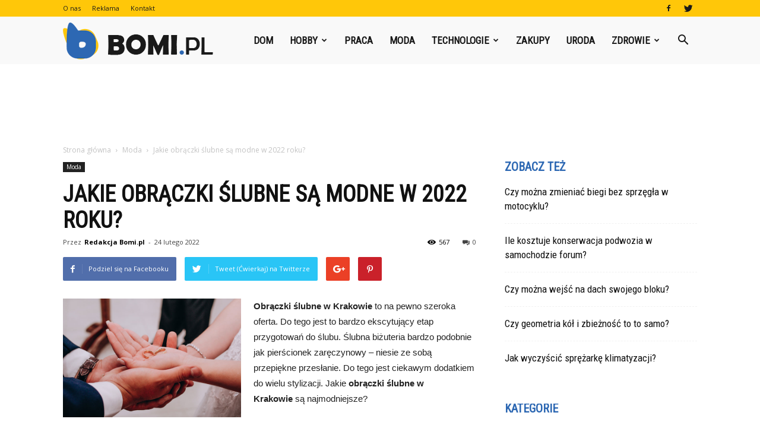

--- FILE ---
content_type: text/html; charset=UTF-8
request_url: https://www.bomi.pl/jakie-obraczki-slubne-sa-modne-w-2022-roku/
body_size: 110085
content:
<!doctype html >
<!--[if IE 8]>    <html class="ie8" lang="en"> <![endif]-->
<!--[if IE 9]>    <html class="ie9" lang="en"> <![endif]-->
<!--[if gt IE 8]><!--> <html lang="pl-PL"> <!--<![endif]-->
<head>
    <title>Jakie obrączki ślubne są modne w 2022 roku? | Bomi.pl</title>
    <meta charset="UTF-8" />
    <meta name="viewport" content="width=device-width, initial-scale=1.0">
    <link rel="pingback" href="https://www.bomi.pl/xmlrpc.php" />
    <meta property="og:image" content="https://www.bomi.pl/wp-content/uploads/2022/02/Jakie-obrączki-ślubne-są-modne-w-2022-roku.jpg" /><meta name="author" content="Redakcja Bomi.pl">
<link rel='dns-prefetch' href='//fonts.googleapis.com' />
<link rel='dns-prefetch' href='//s.w.org' />
<link rel="alternate" type="application/rss+xml" title="Bomi.pl &raquo; Kanał z wpisami" href="https://www.bomi.pl/feed/" />
<link rel="alternate" type="application/rss+xml" title="Bomi.pl &raquo; Kanał z komentarzami" href="https://www.bomi.pl/comments/feed/" />
<link rel="alternate" type="application/rss+xml" title="Bomi.pl &raquo; Jakie obrączki ślubne są modne w 2022 roku? Kanał z komentarzami" href="https://www.bomi.pl/jakie-obraczki-slubne-sa-modne-w-2022-roku/feed/" />
		<script type="text/javascript">
			window._wpemojiSettings = {"baseUrl":"https:\/\/s.w.org\/images\/core\/emoji\/11\/72x72\/","ext":".png","svgUrl":"https:\/\/s.w.org\/images\/core\/emoji\/11\/svg\/","svgExt":".svg","source":{"concatemoji":"https:\/\/www.bomi.pl\/wp-includes\/js\/wp-emoji-release.min.js?ver=4.9.26"}};
			!function(e,a,t){var n,r,o,i=a.createElement("canvas"),p=i.getContext&&i.getContext("2d");function s(e,t){var a=String.fromCharCode;p.clearRect(0,0,i.width,i.height),p.fillText(a.apply(this,e),0,0);e=i.toDataURL();return p.clearRect(0,0,i.width,i.height),p.fillText(a.apply(this,t),0,0),e===i.toDataURL()}function c(e){var t=a.createElement("script");t.src=e,t.defer=t.type="text/javascript",a.getElementsByTagName("head")[0].appendChild(t)}for(o=Array("flag","emoji"),t.supports={everything:!0,everythingExceptFlag:!0},r=0;r<o.length;r++)t.supports[o[r]]=function(e){if(!p||!p.fillText)return!1;switch(p.textBaseline="top",p.font="600 32px Arial",e){case"flag":return s([55356,56826,55356,56819],[55356,56826,8203,55356,56819])?!1:!s([55356,57332,56128,56423,56128,56418,56128,56421,56128,56430,56128,56423,56128,56447],[55356,57332,8203,56128,56423,8203,56128,56418,8203,56128,56421,8203,56128,56430,8203,56128,56423,8203,56128,56447]);case"emoji":return!s([55358,56760,9792,65039],[55358,56760,8203,9792,65039])}return!1}(o[r]),t.supports.everything=t.supports.everything&&t.supports[o[r]],"flag"!==o[r]&&(t.supports.everythingExceptFlag=t.supports.everythingExceptFlag&&t.supports[o[r]]);t.supports.everythingExceptFlag=t.supports.everythingExceptFlag&&!t.supports.flag,t.DOMReady=!1,t.readyCallback=function(){t.DOMReady=!0},t.supports.everything||(n=function(){t.readyCallback()},a.addEventListener?(a.addEventListener("DOMContentLoaded",n,!1),e.addEventListener("load",n,!1)):(e.attachEvent("onload",n),a.attachEvent("onreadystatechange",function(){"complete"===a.readyState&&t.readyCallback()})),(n=t.source||{}).concatemoji?c(n.concatemoji):n.wpemoji&&n.twemoji&&(c(n.twemoji),c(n.wpemoji)))}(window,document,window._wpemojiSettings);
		</script>
		<style type="text/css">
img.wp-smiley,
img.emoji {
	display: inline !important;
	border: none !important;
	box-shadow: none !important;
	height: 1em !important;
	width: 1em !important;
	margin: 0 .07em !important;
	vertical-align: -0.1em !important;
	background: none !important;
	padding: 0 !important;
}
</style>
<link rel='stylesheet' id='toc-screen-css'  href='https://www.bomi.pl/wp-content/plugins/table-of-contents-plus/screen.min.css?ver=1509' type='text/css' media='all' />
<link rel='stylesheet' id='yasrcss-css'  href='https://www.bomi.pl/wp-content/plugins/yet-another-stars-rating/css/yasr.css' type='text/css' media='all' />
<style id='yasrcss-inline-css' type='text/css'>

		.rateit .rateit-range {
			background: url(https://www.bomi.pl/wp-content/plugins/yet-another-stars-rating/img/stars_16_flat.png) left 0px !important;
		}

		.rateit .rateit-hover {
			background: url(https://www.bomi.pl/wp-content/plugins/yet-another-stars-rating/img/stars_16_flat.png) left -21px !important;
		}

		.rateit .rateit-selected {
			background: url(https://www.bomi.pl/wp-content/plugins/yet-another-stars-rating/img/stars_16_flat.png) left -42px !important;
		}

		div.medium .rateit-range {
			/*White*/
			background: url(https://www.bomi.pl/wp-content/plugins/yet-another-stars-rating/img/stars_24_flat.png) left 0px !important;
		}

		div.medium .rateit-hover {
			/*Red*/
			background: url(https://www.bomi.pl/wp-content/plugins/yet-another-stars-rating/img/stars_24_flat.png) left -29px !important;
		}

		div.medium .rateit-selected {
			/*Yellow*/
			background: url(https://www.bomi.pl/wp-content/plugins/yet-another-stars-rating/img/stars_24_flat.png) left -58px !important;
		}

		/* Creating set 32 */

		div.bigstars .rateit-range {
			/*White*/
			background: url(https://www.bomi.pl/wp-content/plugins/yet-another-stars-rating/img/stars_32_flat.png) left 0px !important;
		}

		div.bigstars .rateit-hover{
			/*red*/
			background: url(https://www.bomi.pl/wp-content/plugins/yet-another-stars-rating/img/stars_32_flat.png) left -37px !important;
		}

		div.bigstars .rateit-selected
		{
			/*Gold*/
			background: url(https://www.bomi.pl/wp-content/plugins/yet-another-stars-rating/img/stars_32_flat.png) left -74px !important;
		}

	
</style>
<link rel='stylesheet' id='jquery-ui-css'  href='https://www.bomi.pl/wp-content/plugins/yet-another-stars-rating/css/jquery-ui.css?ver=1.11.2' type='text/css' media='all' />
<link rel='stylesheet' id='dashicons-css'  href='https://www.bomi.pl/wp-includes/css/dashicons.min.css?ver=4.9.26' type='text/css' media='all' />
<link rel='stylesheet' id='yasrcsslightscheme-css'  href='https://www.bomi.pl/wp-content/plugins/yet-another-stars-rating/css/yasr-table-light.css' type='text/css' media='all' />
<link rel='stylesheet' id='google-fonts-style-css'  href='https://fonts.googleapis.com/css?family=Roboto+Condensed%3A400%7COpen+Sans%3A300italic%2C400%2C400italic%2C600%2C600italic%2C700%7CRoboto%3A300%2C400%2C400italic%2C500%2C500italic%2C700%2C900&#038;ver=7.8.1' type='text/css' media='all' />
<link rel='stylesheet' id='js_composer_front-css'  href='https://www.bomi.pl/wp-content/plugins/js_composer/assets/css/js_composer.min.css?ver=5.1.1' type='text/css' media='all' />
<link rel='stylesheet' id='td-theme-css'  href='https://www.bomi.pl/wp-content/themes/Newspaper/style.css?ver=7.8.1' type='text/css' media='all' />
<link rel='stylesheet' id='td-theme-demo-style-css'  href='https://www.bomi.pl/wp-content/themes/Newspaper/includes/demos/what/demo_style.css?ver=7.8.1' type='text/css' media='all' />
<script type='text/javascript' src='https://www.bomi.pl/wp-includes/js/jquery/jquery.js?ver=1.12.4'></script>
<script type='text/javascript' src='https://www.bomi.pl/wp-includes/js/jquery/jquery-migrate.min.js?ver=1.4.1'></script>
<link rel='https://api.w.org/' href='https://www.bomi.pl/wp-json/' />
<link rel="EditURI" type="application/rsd+xml" title="RSD" href="https://www.bomi.pl/xmlrpc.php?rsd" />
<link rel="wlwmanifest" type="application/wlwmanifest+xml" href="https://www.bomi.pl/wp-includes/wlwmanifest.xml" /> 
<link rel='prev' title='W jakich sytuacjach powinniśmy odwiedzić wypożyczalnię sprzętu budowlanego?' href='https://www.bomi.pl/w-jakich-sytuacjach-powinnismy-odwiedzic-wypozyczalnie-sprzetu-budowlanego/' />
<link rel='next' title='Projektowanie wnętrz na najwyższym poziomie' href='https://www.bomi.pl/projektowanie-wnetrz-na-najwyzszym-poziomie/' />
<meta name="generator" content="WordPress 4.9.26" />
<link rel="canonical" href="https://www.bomi.pl/jakie-obraczki-slubne-sa-modne-w-2022-roku/" />
<link rel='shortlink' href='https://www.bomi.pl/?p=7071' />
<link rel="alternate" type="application/json+oembed" href="https://www.bomi.pl/wp-json/oembed/1.0/embed?url=https%3A%2F%2Fwww.bomi.pl%2Fjakie-obraczki-slubne-sa-modne-w-2022-roku%2F" />
<link rel="alternate" type="text/xml+oembed" href="https://www.bomi.pl/wp-json/oembed/1.0/embed?url=https%3A%2F%2Fwww.bomi.pl%2Fjakie-obraczki-slubne-sa-modne-w-2022-roku%2F&#038;format=xml" />
<style type="text/css">div#toc_container {width: 75%;}</style><!--[if lt IE 9]><script src="https://html5shim.googlecode.com/svn/trunk/html5.js"></script><![endif]-->
    <meta name="generator" content="Powered by Visual Composer - drag and drop page builder for WordPress."/>
<!--[if lte IE 9]><link rel="stylesheet" type="text/css" href="https://www.bomi.pl/wp-content/plugins/js_composer/assets/css/vc_lte_ie9.min.css" media="screen"><![endif]-->
<!-- JS generated by theme -->

<script>
    
    

	    var tdBlocksArray = []; //here we store all the items for the current page

	    //td_block class - each ajax block uses a object of this class for requests
	    function tdBlock() {
		    this.id = '';
		    this.block_type = 1; //block type id (1-234 etc)
		    this.atts = '';
		    this.td_column_number = '';
		    this.td_current_page = 1; //
		    this.post_count = 0; //from wp
		    this.found_posts = 0; //from wp
		    this.max_num_pages = 0; //from wp
		    this.td_filter_value = ''; //current live filter value
		    this.is_ajax_running = false;
		    this.td_user_action = ''; // load more or infinite loader (used by the animation)
		    this.header_color = '';
		    this.ajax_pagination_infinite_stop = ''; //show load more at page x
	    }


        // td_js_generator - mini detector
        (function(){
            var htmlTag = document.getElementsByTagName("html")[0];

            if ( navigator.userAgent.indexOf("MSIE 10.0") > -1 ) {
                htmlTag.className += ' ie10';
            }

            if ( !!navigator.userAgent.match(/Trident.*rv\:11\./) ) {
                htmlTag.className += ' ie11';
            }

            if ( /(iPad|iPhone|iPod)/g.test(navigator.userAgent) ) {
                htmlTag.className += ' td-md-is-ios';
            }

            var user_agent = navigator.userAgent.toLowerCase();
            if ( user_agent.indexOf("android") > -1 ) {
                htmlTag.className += ' td-md-is-android';
            }

            if ( -1 !== navigator.userAgent.indexOf('Mac OS X')  ) {
                htmlTag.className += ' td-md-is-os-x';
            }

            if ( /chrom(e|ium)/.test(navigator.userAgent.toLowerCase()) ) {
               htmlTag.className += ' td-md-is-chrome';
            }

            if ( -1 !== navigator.userAgent.indexOf('Firefox') ) {
                htmlTag.className += ' td-md-is-firefox';
            }

            if ( -1 !== navigator.userAgent.indexOf('Safari') && -1 === navigator.userAgent.indexOf('Chrome') ) {
                htmlTag.className += ' td-md-is-safari';
            }

            if( -1 !== navigator.userAgent.indexOf('IEMobile') ){
                htmlTag.className += ' td-md-is-iemobile';
            }

        })();




        var tdLocalCache = {};

        ( function () {
            "use strict";

            tdLocalCache = {
                data: {},
                remove: function (resource_id) {
                    delete tdLocalCache.data[resource_id];
                },
                exist: function (resource_id) {
                    return tdLocalCache.data.hasOwnProperty(resource_id) && tdLocalCache.data[resource_id] !== null;
                },
                get: function (resource_id) {
                    return tdLocalCache.data[resource_id];
                },
                set: function (resource_id, cachedData) {
                    tdLocalCache.remove(resource_id);
                    tdLocalCache.data[resource_id] = cachedData;
                }
            };
        })();

    
    
var td_viewport_interval_list=[{"limitBottom":767,"sidebarWidth":228},{"limitBottom":1018,"sidebarWidth":300},{"limitBottom":1140,"sidebarWidth":324}];
var td_animation_stack_effect="type0";
var tds_animation_stack=true;
var td_animation_stack_specific_selectors=".entry-thumb, img";
var td_animation_stack_general_selectors=".td-animation-stack img, .td-animation-stack .entry-thumb, .post img";
var td_ajax_url="https:\/\/www.bomi.pl\/wp-admin\/admin-ajax.php?td_theme_name=Newspaper&v=7.8.1";
var td_get_template_directory_uri="https:\/\/www.bomi.pl\/wp-content\/themes\/Newspaper";
var tds_snap_menu="snap";
var tds_logo_on_sticky="show_header_logo";
var tds_header_style="6";
var td_please_wait="Prosz\u0119 czeka\u0107 ...";
var td_email_user_pass_incorrect="U\u017cytkownik lub has\u0142o niepoprawne!";
var td_email_user_incorrect="E-mail lub nazwa u\u017cytkownika jest niepoprawna!";
var td_email_incorrect="E-mail niepoprawny!";
var tds_more_articles_on_post_enable="";
var tds_more_articles_on_post_time_to_wait="";
var tds_more_articles_on_post_pages_distance_from_top=0;
var tds_theme_color_site_wide="#007fff";
var tds_smart_sidebar="enabled";
var tdThemeName="Newspaper";
var td_magnific_popup_translation_tPrev="Poprzedni (Strza\u0142ka w lewo)";
var td_magnific_popup_translation_tNext="Nast\u0119pny (Strza\u0142ka w prawo)";
var td_magnific_popup_translation_tCounter="%curr% z %total%";
var td_magnific_popup_translation_ajax_tError="Zawarto\u015b\u0107 z %url% nie mo\u017ce by\u0107 za\u0142adowana.";
var td_magnific_popup_translation_image_tError="Obraz #%curr% nie mo\u017ce by\u0107 za\u0142adowany.";
var td_ad_background_click_link="";
var td_ad_background_click_target="";
</script>


<!-- Header style compiled by theme -->

<style>
    
.td-header-wrap .black-menu .sf-menu > .current-menu-item > a,
    .td-header-wrap .black-menu .sf-menu > .current-menu-ancestor > a,
    .td-header-wrap .black-menu .sf-menu > .current-category-ancestor > a,
    .td-header-wrap .black-menu .sf-menu > li > a:hover,
    .td-header-wrap .black-menu .sf-menu > .sfHover > a,
    .td-header-style-12 .td-header-menu-wrap-full,
    .sf-menu > .current-menu-item > a:after,
    .sf-menu > .current-menu-ancestor > a:after,
    .sf-menu > .current-category-ancestor > a:after,
    .sf-menu > li:hover > a:after,
    .sf-menu > .sfHover > a:after,
    .td-header-style-12 .td-affix,
    .header-search-wrap .td-drop-down-search:after,
    .header-search-wrap .td-drop-down-search .btn:hover,
    input[type=submit]:hover,
    .td-read-more a,
    .td-post-category:hover,
    .td-grid-style-1.td-hover-1 .td-big-grid-post:hover .td-post-category,
    .td-grid-style-5.td-hover-1 .td-big-grid-post:hover .td-post-category,
    .td_top_authors .td-active .td-author-post-count,
    .td_top_authors .td-active .td-author-comments-count,
    .td_top_authors .td_mod_wrap:hover .td-author-post-count,
    .td_top_authors .td_mod_wrap:hover .td-author-comments-count,
    .td-404-sub-sub-title a:hover,
    .td-search-form-widget .wpb_button:hover,
    .td-rating-bar-wrap div,
    .td_category_template_3 .td-current-sub-category,
    .dropcap,
    .td_wrapper_video_playlist .td_video_controls_playlist_wrapper,
    .wpb_default,
    .wpb_default:hover,
    .td-left-smart-list:hover,
    .td-right-smart-list:hover,
    .woocommerce-checkout .woocommerce input.button:hover,
    .woocommerce-page .woocommerce a.button:hover,
    .woocommerce-account div.woocommerce .button:hover,
    #bbpress-forums button:hover,
    .bbp_widget_login .button:hover,
    .td-footer-wrapper .td-post-category,
    .td-footer-wrapper .widget_product_search input[type="submit"]:hover,
    .woocommerce .product a.button:hover,
    .woocommerce .product #respond input#submit:hover,
    .woocommerce .checkout input#place_order:hover,
    .woocommerce .woocommerce.widget .button:hover,
    .single-product .product .summary .cart .button:hover,
    .woocommerce-cart .woocommerce table.cart .button:hover,
    .woocommerce-cart .woocommerce .shipping-calculator-form .button:hover,
    .td-next-prev-wrap a:hover,
    .td-load-more-wrap a:hover,
    .td-post-small-box a:hover,
    .page-nav .current,
    .page-nav:first-child > div,
    .td_category_template_8 .td-category-header .td-category a.td-current-sub-category,
    .td_category_template_4 .td-category-siblings .td-category a:hover,
    #bbpress-forums .bbp-pagination .current,
    #bbpress-forums #bbp-single-user-details #bbp-user-navigation li.current a,
    .td-theme-slider:hover .slide-meta-cat a,
    a.vc_btn-black:hover,
    .td-trending-now-wrapper:hover .td-trending-now-title,
    .td-scroll-up,
    .td-smart-list-button:hover,
    .td-weather-information:before,
    .td-weather-week:before,
    .td_block_exchange .td-exchange-header:before,
    .td_block_big_grid_9.td-grid-style-1 .td-post-category,
    .td_block_big_grid_9.td-grid-style-5 .td-post-category,
    .td-grid-style-6.td-hover-1 .td-module-thumb:after,
    .td-pulldown-syle-2 .td-subcat-dropdown ul:after,
    .td_block_template_9 .td-block-title:after,
    .td_block_template_15 .td-block-title:before {
        background-color: #007fff;
    }

    .global-block-template-4 .td-related-title .td-cur-simple-item:before {
        border-color: #007fff transparent transparent transparent !important;
    }

    .woocommerce .woocommerce-message .button:hover,
    .woocommerce .woocommerce-error .button:hover,
    .woocommerce .woocommerce-info .button:hover,
    .global-block-template-4 .td-related-title .td-cur-simple-item,
    .global-block-template-3 .td-related-title .td-cur-simple-item,
    .global-block-template-9 .td-related-title:after {
        background-color: #007fff !important;
    }

    .woocommerce .product .onsale,
    .woocommerce.widget .ui-slider .ui-slider-handle {
        background: none #007fff;
    }

    .woocommerce.widget.widget_layered_nav_filters ul li a {
        background: none repeat scroll 0 0 #007fff !important;
    }

    a,
    cite a:hover,
    .td_mega_menu_sub_cats .cur-sub-cat,
    .td-mega-span h3 a:hover,
    .td_mod_mega_menu:hover .entry-title a,
    .header-search-wrap .result-msg a:hover,
    .top-header-menu li a:hover,
    .top-header-menu .current-menu-item > a,
    .top-header-menu .current-menu-ancestor > a,
    .top-header-menu .current-category-ancestor > a,
    .td-social-icon-wrap > a:hover,
    .td-header-sp-top-widget .td-social-icon-wrap a:hover,
    .td-page-content blockquote p,
    .td-post-content blockquote p,
    .mce-content-body blockquote p,
    .comment-content blockquote p,
    .wpb_text_column blockquote p,
    .td_block_text_with_title blockquote p,
    .td_module_wrap:hover .entry-title a,
    .td-subcat-filter .td-subcat-list a:hover,
    .td-subcat-filter .td-subcat-dropdown a:hover,
    .td_quote_on_blocks,
    .dropcap2,
    .dropcap3,
    .td_top_authors .td-active .td-authors-name a,
    .td_top_authors .td_mod_wrap:hover .td-authors-name a,
    .td-post-next-prev-content a:hover,
    .author-box-wrap .td-author-social a:hover,
    .td-author-name a:hover,
    .td-author-url a:hover,
    .td_mod_related_posts:hover h3 > a,
    .td-post-template-11 .td-related-title .td-related-left:hover,
    .td-post-template-11 .td-related-title .td-related-right:hover,
    .td-post-template-11 .td-related-title .td-cur-simple-item,
    .td-post-template-11 .td_block_related_posts .td-next-prev-wrap a:hover,
    .comment-reply-link:hover,
    .logged-in-as a:hover,
    #cancel-comment-reply-link:hover,
    .td-search-query,
    .td-category-header .td-pulldown-category-filter-link:hover,
    .td-category-siblings .td-subcat-dropdown a:hover,
    .td-category-siblings .td-subcat-dropdown a.td-current-sub-category,
    .widget a:hover,
    .archive .widget_archive .current,
    .archive .widget_archive .current a,
    .widget_calendar tfoot a:hover,
    .woocommerce a.added_to_cart:hover,
    #bbpress-forums li.bbp-header .bbp-reply-content span a:hover,
    #bbpress-forums .bbp-forum-freshness a:hover,
    #bbpress-forums .bbp-topic-freshness a:hover,
    #bbpress-forums .bbp-forums-list li a:hover,
    #bbpress-forums .bbp-forum-title:hover,
    #bbpress-forums .bbp-topic-permalink:hover,
    #bbpress-forums .bbp-topic-started-by a:hover,
    #bbpress-forums .bbp-topic-started-in a:hover,
    #bbpress-forums .bbp-body .super-sticky li.bbp-topic-title .bbp-topic-permalink,
    #bbpress-forums .bbp-body .sticky li.bbp-topic-title .bbp-topic-permalink,
    .widget_display_replies .bbp-author-name,
    .widget_display_topics .bbp-author-name,
    .footer-text-wrap .footer-email-wrap a,
    .td-subfooter-menu li a:hover,
    .footer-social-wrap a:hover,
    a.vc_btn-black:hover,
    .td-smart-list-dropdown-wrap .td-smart-list-button:hover,
    .td_module_17 .td-read-more a:hover,
    .td_module_18 .td-read-more a:hover,
    .td_module_19 .td-post-author-name a:hover,
    .td-instagram-user a,
    .td-pulldown-syle-2 .td-subcat-dropdown:hover .td-subcat-more span,
    .td-pulldown-syle-2 .td-subcat-dropdown:hover .td-subcat-more i,
    .td-pulldown-syle-3 .td-subcat-dropdown:hover .td-subcat-more span,
    .td-pulldown-syle-3 .td-subcat-dropdown:hover .td-subcat-more i,
    .td-block-title-wrap .td-wrapper-pulldown-filter .td-pulldown-filter-display-option:hover,
    .td-block-title-wrap .td-wrapper-pulldown-filter .td-pulldown-filter-display-option:hover i,
    .td-block-title-wrap .td-wrapper-pulldown-filter .td-pulldown-filter-link:hover,
    .td-block-title-wrap .td-wrapper-pulldown-filter .td-pulldown-filter-item .td-cur-simple-item,
    .global-block-template-2 .td-related-title .td-cur-simple-item,
    .global-block-template-5 .td-related-title .td-cur-simple-item,
    .global-block-template-6 .td-related-title .td-cur-simple-item,
    .global-block-template-7 .td-related-title .td-cur-simple-item,
    .global-block-template-8 .td-related-title .td-cur-simple-item,
    .global-block-template-9 .td-related-title .td-cur-simple-item,
    .global-block-template-10 .td-related-title .td-cur-simple-item,
    .global-block-template-11 .td-related-title .td-cur-simple-item,
    .global-block-template-12 .td-related-title .td-cur-simple-item,
    .global-block-template-13 .td-related-title .td-cur-simple-item,
    .global-block-template-14 .td-related-title .td-cur-simple-item,
    .global-block-template-15 .td-related-title .td-cur-simple-item,
    .global-block-template-16 .td-related-title .td-cur-simple-item,
    .global-block-template-17 .td-related-title .td-cur-simple-item,
    .td-theme-wrap .sf-menu ul .td-menu-item > a:hover,
    .td-theme-wrap .sf-menu ul .sfHover > a,
    .td-theme-wrap .sf-menu ul .current-menu-ancestor > a,
    .td-theme-wrap .sf-menu ul .current-category-ancestor > a,
    .td-theme-wrap .sf-menu ul .current-menu-item > a {
        color: #007fff;
    }

    a.vc_btn-black.vc_btn_square_outlined:hover,
    a.vc_btn-black.vc_btn_outlined:hover,
    .td-mega-menu-page .wpb_content_element ul li a:hover,
     .td-theme-wrap .td-aj-search-results .td_module_wrap:hover .entry-title a,
    .td-theme-wrap .header-search-wrap .result-msg a:hover {
        color: #007fff !important;
    }

    .td-next-prev-wrap a:hover,
    .td-load-more-wrap a:hover,
    .td-post-small-box a:hover,
    .page-nav .current,
    .page-nav:first-child > div,
    .td_category_template_8 .td-category-header .td-category a.td-current-sub-category,
    .td_category_template_4 .td-category-siblings .td-category a:hover,
    #bbpress-forums .bbp-pagination .current,
    .post .td_quote_box,
    .page .td_quote_box,
    a.vc_btn-black:hover,
    .td_block_template_5 .td-block-title > * {
        border-color: #007fff;
    }

    .td_wrapper_video_playlist .td_video_currently_playing:after {
        border-color: #007fff !important;
    }

    .header-search-wrap .td-drop-down-search:before {
        border-color: transparent transparent #007fff transparent;
    }

    .block-title > span,
    .block-title > a,
    .block-title > label,
    .widgettitle,
    .widgettitle:after,
    .td-trending-now-title,
    .td-trending-now-wrapper:hover .td-trending-now-title,
    .wpb_tabs li.ui-tabs-active a,
    .wpb_tabs li:hover a,
    .vc_tta-container .vc_tta-color-grey.vc_tta-tabs-position-top.vc_tta-style-classic .vc_tta-tabs-container .vc_tta-tab.vc_active > a,
    .vc_tta-container .vc_tta-color-grey.vc_tta-tabs-position-top.vc_tta-style-classic .vc_tta-tabs-container .vc_tta-tab:hover > a,
    .td_block_template_1 .td-related-title .td-cur-simple-item,
    .woocommerce .product .products h2,
    .td-subcat-filter .td-subcat-dropdown:hover .td-subcat-more {
    	background-color: #007fff;
    }

    .woocommerce div.product .woocommerce-tabs ul.tabs li.active {
    	background-color: #007fff !important;
    }

    .block-title,
    .td_block_template_1 .td-related-title,
    .wpb_tabs .wpb_tabs_nav,
    .vc_tta-container .vc_tta-color-grey.vc_tta-tabs-position-top.vc_tta-style-classic .vc_tta-tabs-container,
    .woocommerce div.product .woocommerce-tabs ul.tabs:before {
        border-color: #007fff;
    }
    .td_block_wrap .td-subcat-item a.td-cur-simple-item {
	    color: #007fff;
	}


    
    .td-grid-style-4 .entry-title
    {
        background-color: rgba(0, 127, 255, 0.7);
    }

    
    .td-theme-wrap .block-title > span,
    .td-theme-wrap .block-title > span > a,
    .td-theme-wrap .widget_rss .block-title .rsswidget,
    .td-theme-wrap .block-title > a,
    .widgettitle,
    .widgettitle > a,
    .td-trending-now-title,
    .wpb_tabs li.ui-tabs-active a,
    .wpb_tabs li:hover a,
    .vc_tta-container .vc_tta-color-grey.vc_tta-tabs-position-top.vc_tta-style-classic .vc_tta-tabs-container .vc_tta-tab.vc_active > a,
    .vc_tta-container .vc_tta-color-grey.vc_tta-tabs-position-top.vc_tta-style-classic .vc_tta-tabs-container .vc_tta-tab:hover > a,
    .td-related-title .td-cur-simple-item,
    .woocommerce div.product .woocommerce-tabs ul.tabs li.active,
    .woocommerce .product .products h2,
    .td-theme-wrap .td_block_template_2 .td-block-title > *,
    .td-theme-wrap .td_block_template_3 .td-block-title > *,
    .td-theme-wrap .td_block_template_4 .td-block-title > *,
    .td-theme-wrap .td_block_template_5 .td-block-title > *,
    .td-theme-wrap .td_block_template_6 .td-block-title > *,
    .td-theme-wrap .td_block_template_6 .td-block-title:before,
    .td-theme-wrap .td_block_template_7 .td-block-title > *,
    .td-theme-wrap .td_block_template_8 .td-block-title > *,
    .td-theme-wrap .td_block_template_9 .td-block-title > *,
    .td-theme-wrap .td_block_template_10 .td-block-title > *,
    .td-theme-wrap .td_block_template_11 .td-block-title > *,
    .td-theme-wrap .td_block_template_12 .td-block-title > *,
    .td-theme-wrap .td_block_template_13 .td-block-title > span,
    .td-theme-wrap .td_block_template_13 .td-block-title > a,
    .td-theme-wrap .td_block_template_14 .td-block-title > *,
    .td-theme-wrap .td_block_template_14 .td-block-title-wrap .td-wrapper-pulldown-filter .td-pulldown-filter-display-option,
    .td-theme-wrap .td_block_template_14 .td-block-title-wrap .td-wrapper-pulldown-filter .td-pulldown-filter-display-option i,
    .td-theme-wrap .td_block_template_14 .td-block-title-wrap .td-wrapper-pulldown-filter .td-pulldown-filter-display-option:hover,
    .td-theme-wrap .td_block_template_14 .td-block-title-wrap .td-wrapper-pulldown-filter .td-pulldown-filter-display-option:hover i,
    .td-theme-wrap .td_block_template_15 .td-block-title > *,
    .td-theme-wrap .td_block_template_15 .td-block-title-wrap .td-wrapper-pulldown-filter,
    .td-theme-wrap .td_block_template_15 .td-block-title-wrap .td-wrapper-pulldown-filter i,
    .td-theme-wrap .td_block_template_16 .td-block-title > *,
    .td-theme-wrap .td_block_template_17 .td-block-title > * {
    	color: #2d68b3;
    }


    
    .td-header-wrap .td-header-top-menu-full,
    .td-header-wrap .top-header-menu .sub-menu {
        background-color: #ffc709;
    }
    .td-header-style-8 .td-header-top-menu-full {
        background-color: transparent;
    }
    .td-header-style-8 .td-header-top-menu-full .td-header-top-menu {
        background-color: #ffc709;
        padding-left: 15px;
        padding-right: 15px;
    }

    .td-header-wrap .td-header-top-menu-full .td-header-top-menu,
    .td-header-wrap .td-header-top-menu-full {
        border-bottom: none;
    }


    
    .td-header-top-menu,
    .td-header-top-menu a,
    .td-header-wrap .td-header-top-menu-full .td-header-top-menu,
    .td-header-wrap .td-header-top-menu-full a,
    .td-header-style-8 .td-header-top-menu,
    .td-header-style-8 .td-header-top-menu a {
        color: #1a1a1a;
    }

    
    .top-header-menu .current-menu-item > a,
    .top-header-menu .current-menu-ancestor > a,
    .top-header-menu .current-category-ancestor > a,
    .top-header-menu li a:hover {
        color: #2d68b3;
    }

    
    .td-header-wrap .td-header-sp-top-widget .td-icon-font {
        color: #1a1a1a;
    }

    
    .td-header-wrap .td-header-menu-wrap-full,
    .sf-menu > .current-menu-ancestor > a,
    .sf-menu > .current-category-ancestor > a,
    .td-header-menu-wrap.td-affix,
    .td-header-style-3 .td-header-main-menu,
    .td-header-style-3 .td-affix .td-header-main-menu,
    .td-header-style-4 .td-header-main-menu,
    .td-header-style-4 .td-affix .td-header-main-menu,
    .td-header-style-8 .td-header-menu-wrap.td-affix,
    .td-header-style-8 .td-header-top-menu-full {
		background-color: #f9f9f9;
    }


    .td-boxed-layout .td-header-style-3 .td-header-menu-wrap,
    .td-boxed-layout .td-header-style-4 .td-header-menu-wrap,
    .td-header-style-3 .td_stretch_content .td-header-menu-wrap,
    .td-header-style-4 .td_stretch_content .td-header-menu-wrap {
    	background-color: #f9f9f9 !important;
    }


    @media (min-width: 1019px) {
        .td-header-style-1 .td-header-sp-recs,
        .td-header-style-1 .td-header-sp-logo {
            margin-bottom: 28px;
        }
    }

    @media (min-width: 768px) and (max-width: 1018px) {
        .td-header-style-1 .td-header-sp-recs,
        .td-header-style-1 .td-header-sp-logo {
            margin-bottom: 14px;
        }
    }

    .td-header-style-7 .td-header-top-menu {
        border-bottom: none;
    }


    
    .sf-menu > .current-menu-item > a:after,
    .sf-menu > .current-menu-ancestor > a:after,
    .sf-menu > .current-category-ancestor > a:after,
    .sf-menu > li:hover > a:after,
    .sf-menu > .sfHover > a:after,
    .td_block_mega_menu .td-next-prev-wrap a:hover,
    .td-mega-span .td-post-category:hover,
    .td-header-wrap .black-menu .sf-menu > li > a:hover,
    .td-header-wrap .black-menu .sf-menu > .current-menu-ancestor > a,
    .td-header-wrap .black-menu .sf-menu > .sfHover > a,
    .header-search-wrap .td-drop-down-search:after,
    .header-search-wrap .td-drop-down-search .btn:hover,
    .td-header-wrap .black-menu .sf-menu > .current-menu-item > a,
    .td-header-wrap .black-menu .sf-menu > .current-menu-ancestor > a,
    .td-header-wrap .black-menu .sf-menu > .current-category-ancestor > a {
        background-color: #2d68b3;
    }


    .td_block_mega_menu .td-next-prev-wrap a:hover {
        border-color: #2d68b3;
    }

    .header-search-wrap .td-drop-down-search:before {
        border-color: transparent transparent #2d68b3 transparent;
    }

    .td_mega_menu_sub_cats .cur-sub-cat,
    .td_mod_mega_menu:hover .entry-title a,
    .td-theme-wrap .sf-menu ul .td-menu-item > a:hover,
    .td-theme-wrap .sf-menu ul .sfHover > a,
    .td-theme-wrap .sf-menu ul .current-menu-ancestor > a,
    .td-theme-wrap .sf-menu ul .current-category-ancestor > a,
    .td-theme-wrap .sf-menu ul .current-menu-item > a {
        color: #2d68b3;
    }


    
    .td-header-wrap .td-header-menu-wrap .sf-menu > li > a,
    .td-header-wrap .header-search-wrap .td-icon-search {
        color: #1a1a1a;
    }

    
    @media (max-width: 767px) {
        body .td-header-wrap .td-header-main-menu {
            background-color: #000000 !important;
        }
    }


    
    .td-menu-background:before,
    .td-search-background:before {
        background: #3a112e;
        background: -moz-linear-gradient(top, #3a112e 0%, #e2285a 100%);
        background: -webkit-gradient(left top, left bottom, color-stop(0%, #3a112e), color-stop(100%, #e2285a));
        background: -webkit-linear-gradient(top, #3a112e 0%, #e2285a 100%);
        background: -o-linear-gradient(top, #3a112e 0%, @mobileu_gradient_two_mob 100%);
        background: -ms-linear-gradient(top, #3a112e 0%, #e2285a 100%);
        background: linear-gradient(to bottom, #3a112e 0%, #e2285a 100%);
        filter: progid:DXImageTransform.Microsoft.gradient( startColorstr='#3a112e', endColorstr='#e2285a', GradientType=0 );
    }

    
    .td-footer-wrapper,
    .td-footer-wrapper .td_block_template_7 .td-block-title > *,
    .td-footer-wrapper .td_block_template_17 .td-block-title,
    .td-footer-wrapper .td-block-title-wrap .td-wrapper-pulldown-filter {
        background-color: #f9f9f9;
    }

    
    .td-footer-wrapper,
    .td-footer-wrapper a,
    .td-footer-wrapper .block-title a,
    .td-footer-wrapper .block-title span,
    .td-footer-wrapper .block-title label,
    .td-footer-wrapper .td-excerpt,
    .td-footer-wrapper .td-post-author-name span,
    .td-footer-wrapper .td-post-date,
    .td-footer-wrapper .td-social-style3 .td_social_type a,
    .td-footer-wrapper .td-social-style3,
    .td-footer-wrapper .td-social-style4 .td_social_type a,
    .td-footer-wrapper .td-social-style4,
    .td-footer-wrapper .td-social-style9,
    .td-footer-wrapper .td-social-style10,
    .td-footer-wrapper .td-social-style2 .td_social_type a,
    .td-footer-wrapper .td-social-style8 .td_social_type a,
    .td-footer-wrapper .td-social-style2 .td_social_type,
    .td-footer-wrapper .td-social-style8 .td_social_type,
    .td-footer-template-13 .td-social-name,
    .td-footer-wrapper .td_block_template_7 .td-block-title > * {
        color: #1a1a1a;
    }

    .td-footer-wrapper .widget_calendar th,
    .td-footer-wrapper .widget_calendar td,
    .td-footer-wrapper .td-social-style2 .td_social_type .td-social-box,
    .td-footer-wrapper .td-social-style8 .td_social_type .td-social-box,
    .td-social-style-2 .td-icon-font:after {
        border-color: #1a1a1a;
    }

    .td-footer-wrapper .td-module-comments a,
    .td-footer-wrapper .td-post-category,
    .td-footer-wrapper .td-slide-meta .td-post-author-name span,
    .td-footer-wrapper .td-slide-meta .td-post-date {
        color: #fff;
    }

    
    .td-footer-bottom-full .td-container::before {
        background-color: rgba(26, 26, 26, 0.1);
    }

    
	.td-footer-wrapper .block-title > span,
    .td-footer-wrapper .block-title > a,
    .td-footer-wrapper .widgettitle,
    .td-theme-wrap .td-footer-wrapper .td-container .td-block-title > *,
    .td-theme-wrap .td-footer-wrapper .td_block_template_6 .td-block-title:before {
    	color: #2d68b3;
    }

    
    .td-footer-wrapper .footer-social-wrap .td-icon-font {
        color: #1a1a1a;
    }

    
    .td-sub-footer-container {
        background-color: #ffc709;
    }

    
    .td-sub-footer-container,
    .td-subfooter-menu li a {
        color: #ffffff;
    }

    
    .td-subfooter-menu li a:hover {
        color: #d6d6d6;
    }


    
    ul.sf-menu > .td-menu-item > a {
        font-family:"Roboto Condensed";
	font-size:17px;
	
    }
    
    .sf-menu ul .td-menu-item a {
        font-family:"Roboto Condensed";
	font-size:15px;
	line-height:18px;
	font-weight:bold;
	text-transform:uppercase;
	
    }
	
    .td_mod_mega_menu .item-details a {
        font-family:"Roboto Condensed";
	font-size:19px;
	line-height:21px;
	font-weight:bold;
	text-transform:uppercase;
	
    }
    
    .td_mega_menu_sub_cats .block-mega-child-cats a {
        font-family:"Roboto Condensed";
	font-size:15px;
	line-height:18px;
	font-weight:bold;
	text-transform:uppercase;
	
    }
    
    .td-mobile-content .td-mobile-main-menu > li > a {
        font-weight:bold;
	text-transform:uppercase;
	
    }
    
    .td-mobile-content .sub-menu a {
        font-weight:bold;
	text-transform:uppercase;
	
    }



	
    .block-title > span,
    .block-title > a,
    .widgettitle,
    .td-trending-now-title,
    .wpb_tabs li a,
    .vc_tta-container .vc_tta-color-grey.vc_tta-tabs-position-top.vc_tta-style-classic .vc_tta-tabs-container .vc_tta-tab > a,
    .td-theme-wrap .td-related-title a,
    .woocommerce div.product .woocommerce-tabs ul.tabs li a,
    .woocommerce .product .products h2,
    .td-theme-wrap .td-block-title {
        font-family:"Roboto Condensed";
	font-size:20px;
	font-weight:bold;
	text-transform:uppercase;
	
    }
    
    .td-big-grid-meta .td-post-category,
    .td_module_wrap .td-post-category,
    .td-module-image .td-post-category {
        font-family:"Roboto Condensed";
	font-size:18px;
	font-weight:bold;
	text-transform:uppercase;
	
    }
    
    .td-excerpt {
        font-family:"Roboto Condensed";
	
    }


	
	.td_module_wrap .td-module-title {
		font-family:"Roboto Condensed";
	
	}
     
    .td_module_3 .td-module-title {
    	font-size:26px;
	line-height:26px;
	font-weight:bold;
	text-transform:uppercase;
	
    }
    
    .td_module_6 .td-module-title {
    	font-size:16px;
	line-height:16px;
	font-weight:bold;
	text-transform:uppercase;
	
    }
    
    .td_module_11 .td-module-title {
    	font-size:36px;
	line-height:36px;
	font-weight:bold;
	text-transform:uppercase;
	
    }
    
    .td_module_18 .td-module-title {
    	font-size:50px;
	line-height:50px;
	font-weight:bold;
	text-transform:uppercase;
	
    }
    
    .td_block_trending_now .entry-title a {
    	font-family:"Roboto Condensed";
	font-size:14px;
	font-weight:bold;
	text-transform:uppercase;
	
    }
    
    .td-big-grid-post.td-big-thumb .td-big-grid-meta,
    .td-big-thumb .td-big-grid-meta .entry-title {
        font-family:"Roboto Condensed";
	font-size:42px;
	line-height:42px;
	font-weight:bold;
	text-transform:uppercase;
	
    }
    
	#td-mobile-nav,
	#td-mobile-nav .wpb_button,
	.td-search-wrap-mob {
		font-family:"Roboto Condensed";
	
	}


	
	.post .td-post-header .entry-title {
		font-family:"Roboto Condensed";
	
	}
    
    .td-post-template-default .td-post-header .entry-title {
        font-weight:bold;
	text-transform:uppercase;
	
    }
    
    .td-post-template-1 .td-post-header .entry-title {
        font-weight:bold;
	text-transform:uppercase;
	
    }
    
    .td-post-template-2 .td-post-header .entry-title {
        font-size:48px;
	line-height:46px;
	font-weight:bold;
	text-transform:uppercase;
	
    }
    
    .td-post-template-3 .td-post-header .entry-title {
        font-weight:bold;
	text-transform:uppercase;
	
    }
    
    .td-post-template-4 .td-post-header .entry-title {
        font-weight:bold;
	text-transform:uppercase;
	
    }
    
    .td-post-template-5 .td-post-header .entry-title {
        font-weight:bold;
	text-transform:uppercase;
	
    }
    
    .td-post-template-6 .td-post-header .entry-title {
        font-weight:bold;
	text-transform:uppercase;
	
    }
    
    .td-post-template-7 .td-post-header .entry-title {
        font-weight:bold;
	text-transform:uppercase;
	
    }
    
    .td-post-template-8 .td-post-header .entry-title {
        font-weight:bold;
	text-transform:uppercase;
	
    }
    
    .td-post-template-9 .td-post-header .entry-title {
        font-weight:bold;
	text-transform:uppercase;
	
    }
    
    .td-post-template-10 .td-post-header .entry-title {
        font-weight:bold;
	text-transform:uppercase;
	
    }
    
    .td-post-template-11 .td-post-header .entry-title {
        font-weight:bold;
	text-transform:uppercase;
	
    }
    
    .td-post-template-12 .td-post-header .entry-title {
        font-weight:bold;
	text-transform:uppercase;
	
    }
    
    .td-post-template-13 .td-post-header .entry-title {
        font-weight:bold;
	text-transform:uppercase;
	
    }





	
    .post .td-post-next-prev-content a {
        font-family:"Roboto Condensed";
	font-size:16px;
	font-weight:bold;
	text-transform:uppercase;
	
    }
    
    .post .author-box-wrap .td-author-name a {
        font-family:"Roboto Condensed";
	font-weight:bold;
	text-transform:uppercase;
	
    }
    
    .td_block_related_posts .entry-title a {
        font-family:"Roboto Condensed";
	font-size:16px;
	font-weight:bold;
	text-transform:uppercase;
	
    }
    
    .widget_archive a,
    .widget_calendar,
    .widget_categories a,
    .widget_nav_menu a,
    .widget_meta a,
    .widget_pages a,
    .widget_recent_comments a,
    .widget_recent_entries a,
    .widget_text .textwidget,
    .widget_tag_cloud a,
    .widget_search input,
    .woocommerce .product-categories a,
    .widget_display_forums a,
    .widget_display_replies a,
    .widget_display_topics a,
    .widget_display_views a,
    .widget_display_stats {
    	font-family:"Roboto Condensed";
	font-weight:bold;
	text-transform:uppercase;
	
    }



/* Style generated by theme for demo: what */

.td-what .td_module_3 .td-module-image .td-post-category,
    	.td-what .td_module_11 .td-post-category,
    	.td-what .td_module_18 .td-post-category,
    	.td-what .td_module_18 .td-post-category:hover,
    	.td-what .td-related-title .td-cur-simple-item:hover,
    	.td-what .td_block_template_1 .td-related-title a:hover,
    	.td-what .td_block_template_1 .td-related-title .td-cur-simple-item {
			color: #007fff;
		}

		
		.td-what .td-header-style-6 .black-menu .sf-menu > li > a:hover,
	    .td-what .td-header-style-6 .black-menu .sf-menu > .sfHover > a,
	    .td-what .td-header-style-6 .black-menu .sf-menu > .current-menu-item > a,
	    .td-what .td-header-style-6 .black-menu .sf-menu > .current-menu-ancestor > a,
	    .td-what .td-header-style-6 .black-menu .sf-menu > .current-category-ancestor > a {
	    	color: #2d68b3;
	    }
</style>

<script>
  (function(i,s,o,g,r,a,m){i['GoogleAnalyticsObject']=r;i[r]=i[r]||function(){
  (i[r].q=i[r].q||[]).push(arguments)},i[r].l=1*new Date();a=s.createElement(o),
  m=s.getElementsByTagName(o)[0];a.async=1;a.src=g;m.parentNode.insertBefore(a,m)
  })(window,document,'script','https://www.google-analytics.com/analytics.js','ga');

  ga('create', 'UA-108881121-1', 'auto');
  ga('send', 'pageview');

</script><noscript><style type="text/css"> .wpb_animate_when_almost_visible { opacity: 1; }</style></noscript></head>

<body data-rsssl=1 class="post-template-default single single-post postid-7071 single-format-standard jakie-obraczki-slubne-sa-modne-w-2022-roku global-block-template-1 td-what single_template_1 wpb-js-composer js-comp-ver-5.1.1 vc_responsive td-animation-stack-type0 td-full-layout" itemscope="itemscope" itemtype="https://schema.org/WebPage">
	
        <div class="td-scroll-up"><i class="td-icon-menu-up"></i></div>
    
    <div class="td-menu-background"></div>
<div id="td-mobile-nav">
    <div class="td-mobile-container">
        <!-- mobile menu top section -->
        <div class="td-menu-socials-wrap">
            <!-- socials -->
            <div class="td-menu-socials">
                
        <span class="td-social-icon-wrap">
            <a target="_blank" href="https://www.facebook.com/Bomipl-161623584431531/" title="Facebook">
                <i class="td-icon-font td-icon-facebook"></i>
            </a>
        </span>
        <span class="td-social-icon-wrap">
            <a target="_blank" href="https://twitter.com/bomi_pl" title="Twitter">
                <i class="td-icon-font td-icon-twitter"></i>
            </a>
        </span>            </div>
            <!-- close button -->
            <div class="td-mobile-close">
                <a href="#"><i class="td-icon-close-mobile"></i></a>
            </div>
        </div>

        <!-- login section -->
        
        <!-- menu section -->
        <div class="td-mobile-content">
            <div class="menu-menu-container"><ul id="menu-menu" class="td-mobile-main-menu"><li id="menu-item-20" class="menu-item menu-item-type-taxonomy menu-item-object-category menu-item-first menu-item-20"><a href="https://www.bomi.pl/kategoria/dom/">Dom</a></li>
<li id="menu-item-21" class="menu-item menu-item-type-taxonomy menu-item-object-category menu-item-has-children menu-item-21"><a href="https://www.bomi.pl/kategoria/hobby/">Hobby<i class="td-icon-menu-right td-element-after"></i></a>
<ul class="sub-menu">
	<li id="menu-item-6181" class="menu-item menu-item-type-taxonomy menu-item-object-category menu-item-6181"><a href="https://www.bomi.pl/kategoria/moto/">Moto</a></li>
</ul>
</li>
<li id="menu-item-4118" class="menu-item menu-item-type-taxonomy menu-item-object-category menu-item-4118"><a href="https://www.bomi.pl/kategoria/praca/">Praca</a></li>
<li id="menu-item-22" class="menu-item menu-item-type-taxonomy menu-item-object-category current-post-ancestor current-menu-parent current-post-parent menu-item-22"><a href="https://www.bomi.pl/kategoria/moda/">Moda</a></li>
<li id="menu-item-42" class="menu-item menu-item-type-taxonomy menu-item-object-category menu-item-has-children menu-item-42"><a href="https://www.bomi.pl/kategoria/technologie/">Technologie<i class="td-icon-menu-right td-element-after"></i></a>
<ul class="sub-menu">
	<li id="menu-item-23" class="menu-item menu-item-type-taxonomy menu-item-object-category menu-item-23"><a href="https://www.bomi.pl/kategoria/rankingi/">Rankingi</a></li>
</ul>
</li>
<li id="menu-item-1191" class="menu-item menu-item-type-taxonomy menu-item-object-category menu-item-1191"><a href="https://www.bomi.pl/kategoria/zakupy/">Zakupy</a></li>
<li id="menu-item-24" class="menu-item menu-item-type-taxonomy menu-item-object-category menu-item-24"><a href="https://www.bomi.pl/kategoria/uroda/">Uroda</a></li>
<li id="menu-item-25" class="menu-item menu-item-type-taxonomy menu-item-object-category menu-item-has-children menu-item-25"><a href="https://www.bomi.pl/kategoria/zdrowie/">Zdrowie<i class="td-icon-menu-right td-element-after"></i></a>
<ul class="sub-menu">
	<li id="menu-item-4088" class="menu-item menu-item-type-taxonomy menu-item-object-category menu-item-4088"><a href="https://www.bomi.pl/kategoria/dieta/">Dieta</a></li>
</ul>
</li>
</ul></div>        </div>
    </div>

    <!-- register/login section -->
    </div>    <div class="td-search-background"></div>
<div class="td-search-wrap-mob">
	<div class="td-drop-down-search" aria-labelledby="td-header-search-button">
		<form method="get" class="td-search-form" action="https://www.bomi.pl/">
			<!-- close button -->
			<div class="td-search-close">
				<a href="#"><i class="td-icon-close-mobile"></i></a>
			</div>
			<div role="search" class="td-search-input">
				<span>Wyszukiwanie</span>
				<input id="td-header-search-mob" type="text" value="" name="s" autocomplete="off" />
			</div>
		</form>
		<div id="td-aj-search-mob"></div>
	</div>
</div>    
    
    <div id="td-outer-wrap" class="td-theme-wrap">
    
        <!--
Header style 6
-->

<div class="td-header-wrap td-header-style-6">

    <div class="td-header-top-menu-full td-container-wrap ">
        <div class="td-container td-header-row td-header-top-menu">
            
    <div class="top-bar-style-1">
        
<div class="td-header-sp-top-menu">


	<div class="menu-top-container"><ul id="menu-top" class="top-header-menu"><li id="menu-item-19" class="menu-item menu-item-type-post_type menu-item-object-page menu-item-first td-menu-item td-normal-menu menu-item-19"><a href="https://www.bomi.pl/o-nas/">O nas</a></li>
<li id="menu-item-18" class="menu-item menu-item-type-post_type menu-item-object-page td-menu-item td-normal-menu menu-item-18"><a href="https://www.bomi.pl/reklama/">Reklama</a></li>
<li id="menu-item-17" class="menu-item menu-item-type-post_type menu-item-object-page td-menu-item td-normal-menu menu-item-17"><a href="https://www.bomi.pl/kontakt/">Kontakt</a></li>
</ul></div></div>
        <div class="td-header-sp-top-widget">
    
        <span class="td-social-icon-wrap">
            <a target="_blank" href="https://www.facebook.com/Bomipl-161623584431531/" title="Facebook">
                <i class="td-icon-font td-icon-facebook"></i>
            </a>
        </span>
        <span class="td-social-icon-wrap">
            <a target="_blank" href="https://twitter.com/bomi_pl" title="Twitter">
                <i class="td-icon-font td-icon-twitter"></i>
            </a>
        </span></div>
    </div>

<!-- LOGIN MODAL -->
        </div>
    </div>

    <div class="td-header-menu-wrap-full td-container-wrap ">
        <div class="td-header-menu-wrap">
            <div class="td-container td-header-row td-header-main-menu black-menu">
                <div id="td-header-menu" role="navigation">
    <div id="td-top-mobile-toggle"><a href="#"><i class="td-icon-font td-icon-mobile"></i></a></div>
    <div class="td-main-menu-logo td-logo-in-menu">
                    <a class="td-main-logo" href="https://www.bomi.pl/">
                <img src="https://www.bomi.pl/wp-content/uploads/2017/10/BOMI.png" alt="BOMI" title="BOMI"/>
                <span class="td-visual-hidden">Bomi.pl</span>
            </a>
            </div>
    <div class="menu-menu-container"><ul id="menu-menu-1" class="sf-menu"><li class="menu-item menu-item-type-taxonomy menu-item-object-category menu-item-first td-menu-item td-normal-menu menu-item-20"><a href="https://www.bomi.pl/kategoria/dom/">Dom</a></li>
<li class="menu-item menu-item-type-taxonomy menu-item-object-category menu-item-has-children td-menu-item td-normal-menu menu-item-21"><a href="https://www.bomi.pl/kategoria/hobby/">Hobby</a>
<ul class="sub-menu">
	<li class="menu-item menu-item-type-taxonomy menu-item-object-category td-menu-item td-normal-menu menu-item-6181"><a href="https://www.bomi.pl/kategoria/moto/">Moto</a></li>
</ul>
</li>
<li class="menu-item menu-item-type-taxonomy menu-item-object-category td-menu-item td-normal-menu menu-item-4118"><a href="https://www.bomi.pl/kategoria/praca/">Praca</a></li>
<li class="menu-item menu-item-type-taxonomy menu-item-object-category current-post-ancestor current-menu-parent current-post-parent td-menu-item td-normal-menu menu-item-22"><a href="https://www.bomi.pl/kategoria/moda/">Moda</a></li>
<li class="menu-item menu-item-type-taxonomy menu-item-object-category menu-item-has-children td-menu-item td-normal-menu menu-item-42"><a href="https://www.bomi.pl/kategoria/technologie/">Technologie</a>
<ul class="sub-menu">
	<li class="menu-item menu-item-type-taxonomy menu-item-object-category td-menu-item td-normal-menu menu-item-23"><a href="https://www.bomi.pl/kategoria/rankingi/">Rankingi</a></li>
</ul>
</li>
<li class="menu-item menu-item-type-taxonomy menu-item-object-category td-menu-item td-normal-menu menu-item-1191"><a href="https://www.bomi.pl/kategoria/zakupy/">Zakupy</a></li>
<li class="menu-item menu-item-type-taxonomy menu-item-object-category td-menu-item td-normal-menu menu-item-24"><a href="https://www.bomi.pl/kategoria/uroda/">Uroda</a></li>
<li class="menu-item menu-item-type-taxonomy menu-item-object-category menu-item-has-children td-menu-item td-normal-menu menu-item-25"><a href="https://www.bomi.pl/kategoria/zdrowie/">Zdrowie</a>
<ul class="sub-menu">
	<li class="menu-item menu-item-type-taxonomy menu-item-object-category td-menu-item td-normal-menu menu-item-4088"><a href="https://www.bomi.pl/kategoria/dieta/">Dieta</a></li>
</ul>
</li>
</ul></div></div>


<div class="td-search-wrapper">
    <div id="td-top-search">
        <!-- Search -->
        <div class="header-search-wrap">
            <div class="dropdown header-search">
                <a id="td-header-search-button" href="#" role="button" class="dropdown-toggle " data-toggle="dropdown"><i class="td-icon-search"></i></a>
                <a id="td-header-search-button-mob" href="#" role="button" class="dropdown-toggle " data-toggle="dropdown"><i class="td-icon-search"></i></a>
            </div>
        </div>
    </div>
</div>

<div class="header-search-wrap">
	<div class="dropdown header-search">
		<div class="td-drop-down-search" aria-labelledby="td-header-search-button">
			<form method="get" class="td-search-form" action="https://www.bomi.pl/">
				<div role="search" class="td-head-form-search-wrap">
					<input id="td-header-search" type="text" value="" name="s" autocomplete="off" /><input class="wpb_button wpb_btn-inverse btn" type="submit" id="td-header-search-top" value="Wyszukiwanie" />
				</div>
			</form>
			<div id="td-aj-search"></div>
		</div>
	</div>
</div>            </div>
        </div>
    </div>

    <div class="td-banner-wrap-full td-container-wrap ">
        <div class="td-container-header td-header-row td-header-header">
            <div class="td-header-sp-recs">
                <div class="td-header-rec-wrap">
    
 <!-- A generated by theme --> 

<script async src="//pagead2.googlesyndication.com/pagead/js/adsbygoogle.js"></script><div class="td-g-rec td-g-rec-id-header ">
<script type="text/javascript">
var td_screen_width = window.innerWidth;

                    if ( td_screen_width >= 1140 ) {
                        /* large monitors */
                        document.write('<ins class="adsbygoogle" style="display:inline-block;width:728px;height:90px" data-ad-client="ca-pub-3624369775460466" data-ad-slot="2412350747"></ins>');
                        (adsbygoogle = window.adsbygoogle || []).push({});
                    }
            
	                    if ( td_screen_width >= 1019  && td_screen_width < 1140 ) {
	                        /* landscape tablets */
                        document.write('<ins class="adsbygoogle" style="display:inline-block;width:468px;height:60px" data-ad-client="ca-pub-3624369775460466" data-ad-slot="2412350747"></ins>');
	                        (adsbygoogle = window.adsbygoogle || []).push({});
	                    }
	                
                    if ( td_screen_width >= 768  && td_screen_width < 1019 ) {
                        /* portrait tablets */
                        document.write('<ins class="adsbygoogle" style="display:inline-block;width:468px;height:60px" data-ad-client="ca-pub-3624369775460466" data-ad-slot="2412350747"></ins>');
                        (adsbygoogle = window.adsbygoogle || []).push({});
                    }
                
                    if ( td_screen_width < 768 ) {
                        /* Phones */
                        document.write('<ins class="adsbygoogle" style="display:inline-block;width:320px;height:50px" data-ad-client="ca-pub-3624369775460466" data-ad-slot="2412350747"></ins>');
                        (adsbygoogle = window.adsbygoogle || []).push({});
                    }
                </script>
</div>

 <!-- end A --> 


</div>            </div>
        </div>
    </div>

</div><div class="td-main-content-wrap td-container-wrap">

    <div class="td-container td-post-template-1 ">
        <div class="td-crumb-container"><div class="entry-crumbs" itemscope itemtype="http://schema.org/BreadcrumbList"><span class="td-bred-first"><a href="https://www.bomi.pl/">Strona główna</a></span> <i class="td-icon-right td-bread-sep"></i> <span itemscope itemprop="itemListElement" itemtype="http://schema.org/ListItem">
                               <a title="Zobacz wszystkie wiadomości Moda" class="entry-crumb" itemscope itemprop="item" itemtype="http://schema.org/Thing" href="https://www.bomi.pl/kategoria/moda/">
                                  <span itemprop="name">Moda</span>    </a>    <meta itemprop="position" content = "1"></span> <i class="td-icon-right td-bread-sep td-bred-no-url-last"></i> <span class="td-bred-no-url-last">Jakie obrączki ślubne są modne w 2022 roku?</span></div></div>
        <div class="td-pb-row">
                                    <div class="td-pb-span8 td-main-content" role="main">
                            <div class="td-ss-main-content">
                                

    <article id="post-7071" class="post-7071 post type-post status-publish format-standard has-post-thumbnail hentry category-moda" itemscope itemtype="https://schema.org/Article">
        <div class="td-post-header">

            <ul class="td-category"><li class="entry-category"><a  href="https://www.bomi.pl/kategoria/moda/">Moda</a></li></ul>
            <header class="td-post-title">
                <h1 class="entry-title">Jakie obrączki ślubne są modne w 2022 roku?</h1>

                

                <div class="td-module-meta-info">
                    <div class="td-post-author-name"><div class="td-author-by">Przez</div> <a href="https://www.bomi.pl/author/bomi/">Redakcja Bomi.pl</a><div class="td-author-line"> - </div> </div>                    <span class="td-post-date"><time class="entry-date updated td-module-date" datetime="2022-02-24T12:40:31+00:00" >24 lutego 2022</time></span>                    <div class="td-post-comments"><a href="https://www.bomi.pl/jakie-obraczki-slubne-sa-modne-w-2022-roku/#respond"><i class="td-icon-comments"></i>0</a></div>                    <div class="td-post-views"><i class="td-icon-views"></i><span class="td-nr-views-7071">567</span></div>                </div>

            </header>


        </div>

        <div class="td-post-sharing td-post-sharing-top ">
				<div class="td-default-sharing">
		            <a class="td-social-sharing-buttons td-social-facebook" href="https://www.facebook.com/sharer.php?u=https%3A%2F%2Fwww.bomi.pl%2Fjakie-obraczki-slubne-sa-modne-w-2022-roku%2F" onclick="window.open(this.href, 'mywin','left=50,top=50,width=600,height=350,toolbar=0'); return false;"><i class="td-icon-facebook"></i><div class="td-social-but-text">Podziel się na Facebooku</div></a>
		            <a class="td-social-sharing-buttons td-social-twitter" href="https://twitter.com/intent/tweet?text=Jakie+obr%C4%85czki+%C5%9Blubne+s%C4%85+modne+w+2022+roku%3F&url=https%3A%2F%2Fwww.bomi.pl%2Fjakie-obraczki-slubne-sa-modne-w-2022-roku%2F&via=Bomi.pl"  ><i class="td-icon-twitter"></i><div class="td-social-but-text">Tweet (Ćwierkaj) na Twitterze</div></a>
		            <a class="td-social-sharing-buttons td-social-google" href="https://plus.google.com/share?url=https://www.bomi.pl/jakie-obraczki-slubne-sa-modne-w-2022-roku/" onclick="window.open(this.href, 'mywin','left=50,top=50,width=600,height=350,toolbar=0'); return false;"><i class="td-icon-googleplus"></i></a>
		            <a class="td-social-sharing-buttons td-social-pinterest" href="https://pinterest.com/pin/create/button/?url=https://www.bomi.pl/jakie-obraczki-slubne-sa-modne-w-2022-roku/&amp;media=https://www.bomi.pl/wp-content/uploads/2022/02/Jakie-obrączki-ślubne-są-modne-w-2022-roku.jpg&description=Jakie+obr%C4%85czki+%C5%9Blubne+s%C4%85+modne+w+2022+roku%3F" onclick="window.open(this.href, 'mywin','left=50,top=50,width=600,height=350,toolbar=0'); return false;"><i class="td-icon-pinterest"></i></a>
		            <a class="td-social-sharing-buttons td-social-whatsapp" href="whatsapp://send?text=Jakie+obr%C4%85czki+%C5%9Blubne+s%C4%85+modne+w+2022+roku%3F%20-%20https%3A%2F%2Fwww.bomi.pl%2Fjakie-obraczki-slubne-sa-modne-w-2022-roku%2F" ><i class="td-icon-whatsapp"></i></a>
	            </div></div>

        <div class="td-post-content">
            <div class="td-featured-image-rec">

            <div class="td-post-featured-image"><a href="https://www.bomi.pl/wp-content/uploads/2022/02/Jakie-obrączki-ślubne-są-modne-w-2022-roku.jpg" data-caption=""><img width="696" height="464" class="entry-thumb td-modal-image" src="https://www.bomi.pl/wp-content/uploads/2022/02/Jakie-obrączki-ślubne-są-modne-w-2022-roku-696x464.jpg" srcset="https://www.bomi.pl/wp-content/uploads/2022/02/Jakie-obrączki-ślubne-są-modne-w-2022-roku.jpg 696w, https://www.bomi.pl/wp-content/uploads/2022/02/Jakie-obrączki-ślubne-są-modne-w-2022-roku-300x200.jpg 300w, https://www.bomi.pl/wp-content/uploads/2022/02/Jakie-obrączki-ślubne-są-modne-w-2022-roku-630x420.jpg 630w" sizes="(max-width: 696px) 100vw, 696px" alt="Jakie obrączki ślubne są modne w 2022 roku" title="Jakie-obrączki-ślubne-są-modne-w-2022-roku"/></a></div>            </div>

            <p><strong>Obrączki ślubne w Krakowie</strong> to na pewno szeroka oferta. Do tego jest to bardzo ekscytujący etap przygotowań do ślubu. Ślubna biżuteria bardzo podobnie jak pierścionek zaręczynowy &#8211; niesie ze sobą przepiękne przesłanie. Do tego jest ciekawym dodatkiem do wielu stylizacji. Jakie <strong>obrączki ślubne w Krakowie</strong> są najmodniejsze?</p>
<h2>Nowoczesne obrączki ślubne</h2>
<p><strong>Nowoczesne obrączki ślubne</strong> to najprościej mówiąc, różnego rodzaju projekty jubilerskie, które w pewien sposób odbiegają od tego, co się uznaje za klasykę. Oznacza to, że będą niekoniecznie minimalistyczne, gładkie oraz wykonane z żółtego złota. Oczywiście nigdy to nie będzie specjalnie ekstrawaganckie wzornictwo, ponieważ <strong>obrączki ślubne</strong> z natury takie po prosty nie są. Mają się dobrze sprawdzać w bardzo wielu stylizacjach. Mowa zarówno o tych codziennych i luźnych, jak i bardziej eleganckich. Dlatego właśnie jubilerzy w tym przypadku nie szaleją zbytnio z designem. Akcenty mniej typowe oraz subtelne, troszkę przełamią styl klasyczny i biżuterii dodadzą charakteru indywidualnego, są tutaj na pewno mile widziane.</p>

 <!-- A generated by theme --> 

<script async src="//pagead2.googlesyndication.com/pagead/js/adsbygoogle.js"></script><div class="td-g-rec td-g-rec-id-content_inlineleft ">
<script type="text/javascript">
var td_screen_width = window.innerWidth;

                    if ( td_screen_width >= 1140 ) {
                        /* large monitors */
                        document.write('<ins class="adsbygoogle" style="display:inline-block;width:300px;height:250px" data-ad-client="ca-pub-3624369775460466" data-ad-slot="9608190772"></ins>');
                        (adsbygoogle = window.adsbygoogle || []).push({});
                    }
            
	                    if ( td_screen_width >= 1019  && td_screen_width < 1140 ) {
	                        /* landscape tablets */
                        document.write('<ins class="adsbygoogle" style="display:inline-block;width:300px;height:250px" data-ad-client="ca-pub-3624369775460466" data-ad-slot="9608190772"></ins>');
	                        (adsbygoogle = window.adsbygoogle || []).push({});
	                    }
	                
                    if ( td_screen_width >= 768  && td_screen_width < 1019 ) {
                        /* portrait tablets */
                        document.write('<ins class="adsbygoogle" style="display:inline-block;width:200px;height:200px" data-ad-client="ca-pub-3624369775460466" data-ad-slot="9608190772"></ins>');
                        (adsbygoogle = window.adsbygoogle || []).push({});
                    }
                
                    if ( td_screen_width < 768 ) {
                        /* Phones */
                        document.write('<ins class="adsbygoogle" style="display:inline-block;width:300px;height:250px" data-ad-client="ca-pub-3624369775460466" data-ad-slot="9608190772"></ins>');
                        (adsbygoogle = window.adsbygoogle || []).push({});
                    }
                </script>
</div>

 <!-- end A --> 

<p><strong>Nowoczesne obrączki ślubne w Krakowie</strong> pasują zazwyczaj do pierścionków zaręczynowych minimalistycznych. Od razu wpadają nam w oko. Na pewno <strong>nowoczesne obrączki ślubne</strong> różnią się odcieniem. W kolekcjach znajdziemy modele białe, różowe, a czasem nawet dwukolorowe. Do tego dochodzi także nietypowy kształt. Bywają o wiele węższe lub też szersze od standardowych. Często są one profilowane w sposób odmienny. Poza tym wyróżniają się bardzo ciekawym designem. Mogą one być zdobione jednym diamentem, grawerem, czy też kilkoma brylantami.</p>
<p>Opcją coraz częściej praktykowaną jest wybór obrączek, ale nie do pary. Są to <strong>obrączki ślubne</strong>, które się od siebie delikatnie różnią. Nie są to oczywiście modele z całkiem innej bajki, ponieważ wciąż pasują do siebie, a jednak każda ma inny charakter. Niekiedy tą dla Panny Młodej się ozdabia diamentami, czy też innego rodzaju kamieniami szlachetnymi. Z kolei biżuteria dla Pana Młodego pozostaje gładka. Bardzo dużą popularnością cieszą się także grawery personalizowane. Wiele par decyduje się na dwa odmienne napisy. Na jednej może być początek sentencji, a na drugiej jej druga część.</p>
<p><strong>Obrączki ślubne znajdziesz w ofercie sklepu Siudek na stronie </strong><a href="https://siudek.com.pl/obraczki-slubne/b_tmgm"><strong>https://siudek.com.pl/obraczki-slubne/b_tmgm</strong></a></p>
<h2>Klasyczne obrączki ślubne</h2>
<p>Z mody na pewno nie wychodzą <strong>klasyczne obrączki ślubne w Krakowie</strong>. Jest to ponadczasowe piękno biżuterii ślubnej, wygoda użytkowania oraz trwałość tychże obrączek.</p>
<p>Kolekcja obrączek klasycznych ślubnych ze złota w próbie 585. Mamy szeroką dostępną kolorystyką &#8211; żółte, białe, różowo żółte oraz mieszane. <strong>Klasyczne obrączki ślubne</strong> mają od 3 milimetrów do 7 milimetrów. Zdobienia dostępne to mat, poler oraz satyna. Bardzo ważna jest także odpowiednia szerokość. W ofercie jubilerskich firm najpopularniejsze są obrączki od 3 do 7 milimetrów. Kompromisem między szerokością a komfortem noszenia są obrączki o szerokości czterech do pięciu milimetrów. Obecnie narzeczeni wybierają obrączki o różniących się szerokościach. Obrączka damska jest węższa a męska oczywiście szersza.</p>
<h2>Nietypowe obrączki ślubne</h2>
<p>Niektóre Pary Młode, które przygotowują się do ślubu, szukają wyjątkowych rozwiązań oraz niestandardowych elementów, dzięki którym nasz ślub będzie niepowtarzalny oraz wspaniały. To dotyczy oczywiście także wyboru ślubnych obrączek. Jest to decyzja, którą podejmujemy na całe życie, dlatego od nas wymaga skupienia, trafnych wyborów oraz przemyśleń. <strong>Obrączki ślubne</strong> to symbol miłości oraz wierności małżonków. To jest ich wspólna wizytówka, która ich łączy i wyraża więcej niż tysiąc słów.</p>
<p><strong>Obrączki ślubne w Krakowie</strong> to szeroki wybór. W ofercie znajdziemy również obrączki niestandardowe. Wiadomo, że musimy dobrze wybrać, ponieważ obrączki będą nam towarzyszyły przez całe nasze życia.</p>
<p>Część Par Młodych decyduje się na coś niestandardowego oraz oryginalnego. Może to być, chociażby komplet obrączek, które są wykonany w ciekawy sposób, który poskreśla nasz styl indywidualny oraz gust. <strong>Nietypowe obrączki ślubne w Krakowie</strong> zyskują coraz to większą popularność wśród nowożeńców. Pary się decydują na wybór obrączek ślubnych mniej tradycyjnych o niestandardowym i finezyjnym kształcie oraz w nietypowych kolorach. Dużo osób sobie ceni także <strong>obrączki ślubne młotkowane</strong>. Jest to bardzo ciekawy sposób wykończenia, który znacznie przykuwa uwagę. To, co się kiedyś wydawało dziwne i zbyt awangardowe &#8211; obecnie zyskuje znacznie na wartości i jest wybierane coraz częściej przez narzeczonych.</p>
<p>Na pewno znajdziemy takie obrączki, które będą się nam podobały i spełnią wszelkie oczekiwania.
        <!--Yasr Visitor Votes Shortcode-->
        <div id="yasr_visitor_votes_7071" class="yasr-visitor-votes"><div class="rateit medium yasr_visitor_votes_stars_div" id="yasr_rateit_visitor_votes_7071" data-postid="7071" data-rateit-starwidth="24" data-rateit-starheight="24" data-rateit-value="0" data-rateit-step="1" data-rateit-resetable="false" data-rateit-readonly="false"></div><span class="dashicons dashicons-chart-bar yasr-dashicons-visitor-stats " id="yasr-total-average-dashicon-7071" title="yasr-stats-dashicon"></span><span class="yasr-total-average-container" id="yasr-total-average-text_7071">
                    [Głosów:0 &nbsp; &nbsp;Średnia:0/5]
                </span></div>
        <!--End Yasr Visitor Votes Shortcode-->
        </p>
        </div>


        <footer>
                        
            <div class="td-post-source-tags">
                                            </div>

            <div class="td-post-sharing td-post-sharing-bottom td-with-like"><span class="td-post-share-title">PODZIEL SIĘ</span>
            <div class="td-default-sharing">
	            <a class="td-social-sharing-buttons td-social-facebook" href="https://www.facebook.com/sharer.php?u=https%3A%2F%2Fwww.bomi.pl%2Fjakie-obraczki-slubne-sa-modne-w-2022-roku%2F" onclick="window.open(this.href, 'mywin','left=50,top=50,width=600,height=350,toolbar=0'); return false;"><i class="td-icon-facebook"></i><div class="td-social-but-text">Facebook</div></a>
	            <a class="td-social-sharing-buttons td-social-twitter" href="https://twitter.com/intent/tweet?text=Jakie+obr%C4%85czki+%C5%9Blubne+s%C4%85+modne+w+2022+roku%3F&url=https%3A%2F%2Fwww.bomi.pl%2Fjakie-obraczki-slubne-sa-modne-w-2022-roku%2F&via=Bomi.pl"><i class="td-icon-twitter"></i><div class="td-social-but-text">Twitter</div></a>
	            <a class="td-social-sharing-buttons td-social-google" href="https://plus.google.com/share?url=https://www.bomi.pl/jakie-obraczki-slubne-sa-modne-w-2022-roku/" onclick="window.open(this.href, 'mywin','left=50,top=50,width=600,height=350,toolbar=0'); return false;"><i class="td-icon-googleplus"></i></a>
	            <a class="td-social-sharing-buttons td-social-pinterest" href="https://pinterest.com/pin/create/button/?url=https://www.bomi.pl/jakie-obraczki-slubne-sa-modne-w-2022-roku/&amp;media=https://www.bomi.pl/wp-content/uploads/2022/02/Jakie-obrączki-ślubne-są-modne-w-2022-roku.jpg&description=Jakie+obr%C4%85czki+%C5%9Blubne+s%C4%85+modne+w+2022+roku%3F" onclick="window.open(this.href, 'mywin','left=50,top=50,width=600,height=350,toolbar=0'); return false;"><i class="td-icon-pinterest"></i></a>
	            <a class="td-social-sharing-buttons td-social-whatsapp" href="whatsapp://send?text=Jakie+obr%C4%85czki+%C5%9Blubne+s%C4%85+modne+w+2022+roku%3F%20-%20https%3A%2F%2Fwww.bomi.pl%2Fjakie-obraczki-slubne-sa-modne-w-2022-roku%2F" ><i class="td-icon-whatsapp"></i></a>
            </div><div class="td-classic-sharing"><ul><li class="td-classic-facebook"><iframe frameBorder="0" src="https://www.facebook.com/plugins/like.php?href=https://www.bomi.pl/jakie-obraczki-slubne-sa-modne-w-2022-roku/&amp;layout=button_count&amp;show_faces=false&amp;width=105&amp;action=like&amp;colorscheme=light&amp;height=21" style="border:none; overflow:hidden; width:105px; height:21px; background-color:transparent;"></iframe></li><li class="td-classic-twitter"><a href="https://twitter.com/share" class="twitter-share-button" data-url="https://www.bomi.pl/jakie-obraczki-slubne-sa-modne-w-2022-roku/" data-text="Jakie obrączki ślubne są modne w 2022 roku?" data-via="" data-lang="en">tweet</a> <script>!function(d,s,id){var js,fjs=d.getElementsByTagName(s)[0];if(!d.getElementById(id)){js=d.createElement(s);js.id=id;js.src="//platform.twitter.com/widgets.js";fjs.parentNode.insertBefore(js,fjs);}}(document,"script","twitter-wjs");</script></li></ul></div></div>            <div class="td-block-row td-post-next-prev"><div class="td-block-span6 td-post-prev-post"><div class="td-post-next-prev-content"><span>Poprzedni artykuł</span><a href="https://www.bomi.pl/w-jakich-sytuacjach-powinnismy-odwiedzic-wypozyczalnie-sprzetu-budowlanego/">W jakich sytuacjach powinniśmy odwiedzić wypożyczalnię sprzętu budowlanego?</a></div></div><div class="td-next-prev-separator"></div><div class="td-block-span6 td-post-next-post"><div class="td-post-next-prev-content"><span>Następny artykuł</span><a href="https://www.bomi.pl/projektowanie-wnetrz-na-najwyzszym-poziomie/">Projektowanie wnętrz na najwyższym poziomie</a></div></div></div>            <div class="author-box-wrap"><a href="https://www.bomi.pl/author/bomi/"><img src="https://www.bomi.pl/wp-content/uploads/2017/10/bomiFB-100x100.png" width="96" height="96" alt="Redakcja Bomi.pl" class="avatar avatar-96 wp-user-avatar wp-user-avatar-96 alignnone photo" /></a><div class="desc"><div class="td-author-name vcard author"><span class="fn"><a href="https://www.bomi.pl/author/bomi/">Redakcja Bomi.pl</a></span></div><div class="td-author-description"></div><div class="td-author-social"></div><div class="clearfix"></div></div></div>	        <span style="display: none;" itemprop="author" itemscope itemtype="https://schema.org/Person"><meta itemprop="name" content="Redakcja Bomi.pl"></span><meta itemprop="datePublished" content="2022-02-24T12:40:31+00:00"><meta itemprop="dateModified" content="2022-02-24T12:40:31+00:00"><meta itemscope itemprop="mainEntityOfPage" itemType="https://schema.org/WebPage" itemid="https://www.bomi.pl/jakie-obraczki-slubne-sa-modne-w-2022-roku/"/><span style="display: none;" itemprop="publisher" itemscope itemtype="https://schema.org/Organization"><span style="display: none;" itemprop="logo" itemscope itemtype="https://schema.org/ImageObject"><meta itemprop="url" content="https://www.bomi.pl/wp-content/uploads/2017/10/BOMI.png"></span><meta itemprop="name" content="Bomi.pl"></span><meta itemprop="headline " content="Jakie obrączki ślubne są modne w 2022 roku?"><span style="display: none;" itemprop="image" itemscope itemtype="https://schema.org/ImageObject"><meta itemprop="url" content="https://www.bomi.pl/wp-content/uploads/2022/02/Jakie-obrączki-ślubne-są-modne-w-2022-roku.jpg"><meta itemprop="width" content="696"><meta itemprop="height" content="464"></span>        </footer>

    </article> <!-- /.post -->
<script type="text/javascript" data-key="9740-214F-F0BF-19DC-1h1BRT">
  var __nc_widgets = __nc_widgets || [];
  var __nc_j = __nc_j || null;
  __nc_widgets.push(['9740-214F-F0BF-19DC-1h1BRT', 'bomi.pl', 'recommendation', 1, 1]);
  (function() {
    var __nc = document.createElement('script'); __nc.type = 'text/javascript'; __nc.async = true; __nc.id = 'Nextclick_Manager';
    __nc.src = '//nextclick.pl/widget/widget.recommendation.1.js';
    var s = document.getElementsByTagName('script')[0]; s.parentNode.insertBefore(__nc, s);
  })();
</script>
    <div class="td_block_wrap td_block_related_posts td_uid_4_696fdbc83afbd_rand td_with_ajax_pagination td-pb-border-top td_block_template_1"  data-td-block-uid="td_uid_4_696fdbc83afbd" ><script>var block_td_uid_4_696fdbc83afbd = new tdBlock();
block_td_uid_4_696fdbc83afbd.id = "td_uid_4_696fdbc83afbd";
block_td_uid_4_696fdbc83afbd.atts = '{"limit":3,"sort":"","post_ids":"","tag_slug":"","autors_id":"","installed_post_types":"","category_id":"","category_ids":"","custom_title":"","custom_url":"","show_child_cat":"","sub_cat_ajax":"","ajax_pagination":"next_prev","header_color":"","header_text_color":"","ajax_pagination_infinite_stop":"","td_column_number":3,"td_ajax_preloading":"","td_ajax_filter_type":"td_custom_related","td_ajax_filter_ids":"","td_filter_default_txt":"Wszystko","color_preset":"","border_top":"","class":"td_uid_4_696fdbc83afbd_rand","el_class":"","offset":"","css":"","tdc_css":"","tdc_css_class":"td_uid_4_696fdbc83afbd_rand","live_filter":"cur_post_same_categories","live_filter_cur_post_id":7071,"live_filter_cur_post_author":"1","block_template_id":""}';
block_td_uid_4_696fdbc83afbd.td_column_number = "3";
block_td_uid_4_696fdbc83afbd.block_type = "td_block_related_posts";
block_td_uid_4_696fdbc83afbd.post_count = "3";
block_td_uid_4_696fdbc83afbd.found_posts = "117";
block_td_uid_4_696fdbc83afbd.header_color = "";
block_td_uid_4_696fdbc83afbd.ajax_pagination_infinite_stop = "";
block_td_uid_4_696fdbc83afbd.max_num_pages = "39";
tdBlocksArray.push(block_td_uid_4_696fdbc83afbd);
</script><h4 class="td-related-title td-block-title"><a id="td_uid_5_696fdbc83b4ae" class="td-related-left td-cur-simple-item" data-td_filter_value="" data-td_block_id="td_uid_4_696fdbc83afbd" href="#">POWIĄZANE ARTYKUŁY</a><a id="td_uid_6_696fdbc83b4b2" class="td-related-right" data-td_filter_value="td_related_more_from_author" data-td_block_id="td_uid_4_696fdbc83afbd" href="#">WIĘCEJ OD AUTORA</a></h4><div id=td_uid_4_696fdbc83afbd class="td_block_inner">

	<div class="td-related-row">

	<div class="td-related-span4">

        <div class="td_module_related_posts td-animation-stack td_mod_related_posts">
            <div class="td-module-image">
                <div class="td-module-thumb"><a href="https://www.bomi.pl/szal-z-lisa-klasyka-elegancji-w-jesienno-zimowych-stylizacjach/" rel="bookmark" title="Szal z lisa – klasyka elegancji w jesienno-zimowych stylizacjach"><img width="218" height="150" class="entry-thumb" src="https://www.bomi.pl/wp-content/uploads/2025/09/1-2025-09-19T145927.909-218x150.jpg" srcset="https://www.bomi.pl/wp-content/uploads/2025/09/1-2025-09-19T145927.909-218x150.jpg 218w, https://www.bomi.pl/wp-content/uploads/2025/09/1-2025-09-19T145927.909-100x70.jpg 100w" sizes="(max-width: 218px) 100vw, 218px" alt="Szal z lisa" title="Szal z lisa – klasyka elegancji w jesienno-zimowych stylizacjach"/></a></div>                            </div>
            <div class="item-details">
                <h3 class="entry-title td-module-title"><a href="https://www.bomi.pl/szal-z-lisa-klasyka-elegancji-w-jesienno-zimowych-stylizacjach/" rel="bookmark" title="Szal z lisa – klasyka elegancji w jesienno-zimowych stylizacjach">Szal z lisa – klasyka elegancji w jesienno-zimowych stylizacjach</a></h3>            </div>
        </div>
        
	</div> <!-- ./td-related-span4 -->

	<div class="td-related-span4">

        <div class="td_module_related_posts td-animation-stack td_mod_related_posts">
            <div class="td-module-image">
                <div class="td-module-thumb"><a href="https://www.bomi.pl/pizamy-meskie-jak-wybrac-idealny-stroj-do-spania-ktory-laczy-komfort-i-styl/" rel="bookmark" title="Piżamy męskie – jak wybrać idealny strój do spania, który łączy komfort i styl?"><img width="218" height="150" class="entry-thumb" src="https://www.bomi.pl/wp-content/uploads/2024/08/męska-piżama-218x150.jpg" srcset="https://www.bomi.pl/wp-content/uploads/2024/08/męska-piżama-218x150.jpg 218w, https://www.bomi.pl/wp-content/uploads/2024/08/męska-piżama-100x70.jpg 100w" sizes="(max-width: 218px) 100vw, 218px" alt="piżamy męskie" title="Piżamy męskie – jak wybrać idealny strój do spania, który łączy komfort i styl?"/></a></div>                            </div>
            <div class="item-details">
                <h3 class="entry-title td-module-title"><a href="https://www.bomi.pl/pizamy-meskie-jak-wybrac-idealny-stroj-do-spania-ktory-laczy-komfort-i-styl/" rel="bookmark" title="Piżamy męskie – jak wybrać idealny strój do spania, który łączy komfort i styl?">Piżamy męskie – jak wybrać idealny strój do spania, który łączy komfort i styl?</a></h3>            </div>
        </div>
        
	</div> <!-- ./td-related-span4 -->

	<div class="td-related-span4">

        <div class="td_module_related_posts td-animation-stack td_mod_related_posts">
            <div class="td-module-image">
                <div class="td-module-thumb"><a href="https://www.bomi.pl/odkryj-najlepsze-marki-bokserek-meskich-gdzie-znalezc-idealne/" rel="bookmark" title="Odkryj najlepsze marki bokserek męskich: Gdzie znaleźć idealne?"><img width="218" height="150" class="entry-thumb" src="https://www.bomi.pl/wp-content/uploads/2024/05/mężczźni-w-garniturach-218x150.jpg" srcset="https://www.bomi.pl/wp-content/uploads/2024/05/mężczźni-w-garniturach-218x150.jpg 218w, https://www.bomi.pl/wp-content/uploads/2024/05/mężczźni-w-garniturach-100x70.jpg 100w" sizes="(max-width: 218px) 100vw, 218px" alt="mężczyźni w garniturach" title="Odkryj najlepsze marki bokserek męskich: Gdzie znaleźć idealne?"/></a></div>                            </div>
            <div class="item-details">
                <h3 class="entry-title td-module-title"><a href="https://www.bomi.pl/odkryj-najlepsze-marki-bokserek-meskich-gdzie-znalezc-idealne/" rel="bookmark" title="Odkryj najlepsze marki bokserek męskich: Gdzie znaleźć idealne?">Odkryj najlepsze marki bokserek męskich: Gdzie znaleźć idealne?</a></h3>            </div>
        </div>
        
	</div> <!-- ./td-related-span4 --></div><!--./row-fluid--></div><div class="td-next-prev-wrap"><a href="#" class="td-ajax-prev-page ajax-page-disabled" id="prev-page-td_uid_4_696fdbc83afbd" data-td_block_id="td_uid_4_696fdbc83afbd"><i class="td-icon-font td-icon-menu-left"></i></a><a href="#"  class="td-ajax-next-page" id="next-page-td_uid_4_696fdbc83afbd" data-td_block_id="td_uid_4_696fdbc83afbd"><i class="td-icon-font td-icon-menu-right"></i></a></div></div> <!-- ./block -->
	<div class="comments" id="comments">
        	<div id="respond" class="comment-respond">
		<h3 id="reply-title" class="comment-reply-title">ZOSTAW ODPOWIEDŹ <small><a rel="nofollow" id="cancel-comment-reply-link" href="/jakie-obraczki-slubne-sa-modne-w-2022-roku/#respond" style="display:none;">Anuluj odpowiedź</a></small></h3>			<form action="https://www.bomi.pl/wp-comments-post.php" method="post" id="commentform" class="comment-form" novalidate>
				<div class="clearfix"></div>
				<div class="comment-form-input-wrap td-form-comment">
					<textarea placeholder="Komentarz:" id="comment" name="comment" cols="45" rows="8" aria-required="true"></textarea>
					<div class="td-warning-comment">Please enter your comment!</div>
				</div>
		        <div class="comment-form-input-wrap td-form-author">
			            <input class="" id="author" name="author" placeholder="Nazwa:*" type="text" value="" size="30"  aria-required='true' />
			            <div class="td-warning-author">Please enter your name here</div>
			         </div>
<div class="comment-form-input-wrap td-form-email">
			            <input class="" id="email" name="email" placeholder="E-mail:*" type="text" value="" size="30"  aria-required='true' />
			            <div class="td-warning-email-error">You have entered an incorrect email address!</div>
			            <div class="td-warning-email">Please enter your email address here</div>
			         </div>
<div class="comment-form-input-wrap td-form-url">
			            <input class="" id="url" name="url" placeholder="Strona Internetowa:" type="text" value="" size="30" />
                     </div>
<p class="form-submit"><input name="submit" type="submit" id="submit" class="submit" value="Dodaj Komentarz" /> <input type='hidden' name='comment_post_ID' value='7071' id='comment_post_ID' />
<input type='hidden' name='comment_parent' id='comment_parent' value='0' />
</p>			</form>
			</div><!-- #respond -->
	    </div> <!-- /.content -->
                            </div>
                        </div>
                        <div class="td-pb-span4 td-main-sidebar" role="complementary">
                            <div class="td-ss-main-sidebar">
                                <div class="td_block_wrap td_block_9 td_block_widget td_uid_7_696fdbc83bdab_rand td-pb-border-top td_block_template_1 td-column-1 td_block_padding td_block_bot_line"  data-td-block-uid="td_uid_7_696fdbc83bdab" ><script>var block_td_uid_7_696fdbc83bdab = new tdBlock();
block_td_uid_7_696fdbc83bdab.id = "td_uid_7_696fdbc83bdab";
block_td_uid_7_696fdbc83bdab.atts = '{"limit":"5","sort":"","post_ids":"","tag_slug":"","autors_id":"","installed_post_types":"","category_id":"","category_ids":"","custom_title":"ZOBACZ TE\u017b","custom_url":"","show_child_cat":"","sub_cat_ajax":"","ajax_pagination":"","header_color":"#","header_text_color":"#","ajax_pagination_infinite_stop":"","td_column_number":1,"td_ajax_preloading":"","td_ajax_filter_type":"","td_ajax_filter_ids":"","td_filter_default_txt":"All","color_preset":"","border_top":"","class":"td_block_widget td_uid_7_696fdbc83bdab_rand","el_class":"","offset":"","css":"","tdc_css":"","tdc_css_class":"td_uid_7_696fdbc83bdab_rand","live_filter":"","live_filter_cur_post_id":"","live_filter_cur_post_author":"","block_template_id":""}';
block_td_uid_7_696fdbc83bdab.td_column_number = "1";
block_td_uid_7_696fdbc83bdab.block_type = "td_block_9";
block_td_uid_7_696fdbc83bdab.post_count = "5";
block_td_uid_7_696fdbc83bdab.found_posts = "3803";
block_td_uid_7_696fdbc83bdab.header_color = "#";
block_td_uid_7_696fdbc83bdab.ajax_pagination_infinite_stop = "";
block_td_uid_7_696fdbc83bdab.max_num_pages = "761";
tdBlocksArray.push(block_td_uid_7_696fdbc83bdab);
</script><div class="td-block-title-wrap"><h4 class="block-title"><span class="td-pulldown-size">ZOBACZ TEŻ</span></h4></div><div id=td_uid_7_696fdbc83bdab class="td_block_inner">

	<div class="td-block-span12">

        <div class="td_module_8 td_module_wrap">

            <div class="item-details">
                <h3 class="entry-title td-module-title"><a href="https://www.bomi.pl/czy-mozna-zmieniac-biegi-bez-sprzegla-w-motocyklu/" rel="bookmark" title="Czy można zmieniać biegi bez sprzęgła w motocyklu?">Czy można zmieniać biegi bez sprzęgła w motocyklu?</a></h3>
                <div class="td-module-meta-info">
                                        <span class="td-post-author-name"><a href="https://www.bomi.pl/author/bomiz2/">Redakcja</a> <span>-</span> </span>                    <span class="td-post-date"><time class="entry-date updated td-module-date" datetime="2025-11-17T17:48:00+00:00" >17 listopada 2025</time></span>                    <div class="td-module-comments"><a href="https://www.bomi.pl/czy-mozna-zmieniac-biegi-bez-sprzegla-w-motocyklu/#respond">0</a></div>                </div>
            </div>

            
        </div>

        
	</div> <!-- ./td-block-span12 -->

	<div class="td-block-span12">

        <div class="td_module_8 td_module_wrap">

            <div class="item-details">
                <h3 class="entry-title td-module-title"><a href="https://www.bomi.pl/ile-kosztuje-konserwacja-podwozia-w-samochodzie-forum/" rel="bookmark" title="Ile kosztuje konserwacja podwozia w samochodzie forum?">Ile kosztuje konserwacja podwozia w samochodzie forum?</a></h3>
                <div class="td-module-meta-info">
                                        <span class="td-post-author-name"><a href="https://www.bomi.pl/author/bomiz2/">Redakcja</a> <span>-</span> </span>                    <span class="td-post-date"><time class="entry-date updated td-module-date" datetime="2025-11-17T09:47:00+00:00" >17 listopada 2025</time></span>                    <div class="td-module-comments"><a href="https://www.bomi.pl/ile-kosztuje-konserwacja-podwozia-w-samochodzie-forum/#respond">0</a></div>                </div>
            </div>

            
        </div>

        
	</div> <!-- ./td-block-span12 -->

	<div class="td-block-span12">

        <div class="td_module_8 td_module_wrap">

            <div class="item-details">
                <h3 class="entry-title td-module-title"><a href="https://www.bomi.pl/czy-mozna-wejsc-na-dach-swojego-bloku/" rel="bookmark" title="Czy można wejść na dach swojego bloku?">Czy można wejść na dach swojego bloku?</a></h3>
                <div class="td-module-meta-info">
                                        <span class="td-post-author-name"><a href="https://www.bomi.pl/author/bomiz/">Redakcja</a> <span>-</span> </span>                    <span class="td-post-date"><time class="entry-date updated td-module-date" datetime="2025-11-17T01:46:00+00:00" >17 listopada 2025</time></span>                    <div class="td-module-comments"><a href="https://www.bomi.pl/czy-mozna-wejsc-na-dach-swojego-bloku/#respond">0</a></div>                </div>
            </div>

            
        </div>

        
	</div> <!-- ./td-block-span12 -->

	<div class="td-block-span12">

        <div class="td_module_8 td_module_wrap">

            <div class="item-details">
                <h3 class="entry-title td-module-title"><a href="https://www.bomi.pl/czy-geometria-kol-i-zbieznosc-to-to-samo/" rel="bookmark" title="Czy geometria kół i zbieżność to to samo?">Czy geometria kół i zbieżność to to samo?</a></h3>
                <div class="td-module-meta-info">
                                        <span class="td-post-author-name"><a href="https://www.bomi.pl/author/bomiz2/">Redakcja</a> <span>-</span> </span>                    <span class="td-post-date"><time class="entry-date updated td-module-date" datetime="2025-11-16T17:45:00+00:00" >16 listopada 2025</time></span>                    <div class="td-module-comments"><a href="https://www.bomi.pl/czy-geometria-kol-i-zbieznosc-to-to-samo/#respond">0</a></div>                </div>
            </div>

            
        </div>

        
	</div> <!-- ./td-block-span12 -->

	<div class="td-block-span12">

        <div class="td_module_8 td_module_wrap">

            <div class="item-details">
                <h3 class="entry-title td-module-title"><a href="https://www.bomi.pl/jak-wyczyscic-sprezarke-klimatyzacji/" rel="bookmark" title="Jak wyczyścić sprężarkę klimatyzacji?">Jak wyczyścić sprężarkę klimatyzacji?</a></h3>
                <div class="td-module-meta-info">
                                        <span class="td-post-author-name"><a href="https://www.bomi.pl/author/bomiz2/">Redakcja</a> <span>-</span> </span>                    <span class="td-post-date"><time class="entry-date updated td-module-date" datetime="2025-11-16T09:44:00+00:00" >16 listopada 2025</time></span>                    <div class="td-module-comments"><a href="https://www.bomi.pl/jak-wyczyscic-sprezarke-klimatyzacji/#respond">0</a></div>                </div>
            </div>

            
        </div>

        
	</div> <!-- ./td-block-span12 --></div></div> <!-- ./block --><aside class="td_block_template_1 widget widget_categories"><h4 class="block-title"><span>Kategorie</span></h4><form action="https://www.bomi.pl" method="get"><label class="screen-reader-text" for="cat">Kategorie</label><select  name='cat' id='cat' class='postform' >
	<option value='-1'>Wybierz kategorię</option>
	<option class="level-0" value="336">Bieganie</option>
	<option class="level-0" value="339">Ceramika</option>
	<option class="level-0" value="376">Chemia do czyszczenia dachów w cabrio</option>
	<option class="level-0" value="320">Dieta</option>
	<option class="level-0" value="3">Dom</option>
	<option class="level-0" value="326">Dzieci</option>
	<option class="level-0" value="329">Gry i zabawy</option>
	<option class="level-0" value="7">Hobby</option>
	<option class="level-0" value="373">Hyundai</option>
	<option class="level-0" value="334">Jazda na rowerze</option>
	<option class="level-0" value="357">Komplety pościeli</option>
	<option class="level-0" value="358">Komplety sztućców</option>
	<option class="level-0" value="359">Kompostowniki ogrodowe na odpady, modułowe, mrozoodporne</option>
	<option class="level-0" value="360">Kompozycje kwiatowe, dekoracje kwiatowe do domu</option>
	<option class="level-0" value="372">Kompresory klimatyzacji</option>
	<option class="level-0" value="371">Kompresory warsztatowe</option>
	<option class="level-0" value="361">Komunikacja dachowa</option>
	<option class="level-0" value="383">Końcowe tłumiki samochodowe</option>
	<option class="level-0" value="384">Końcówki drążków kierowniczych</option>
	<option class="level-0" value="385">Końcówki i ciężarki kierownicy do motocykli</option>
	<option class="level-0" value="386">Końcówki tłumików, sportowe, tuningowe</option>
	<option class="level-0" value="374">Kondensatory motocyklowe</option>
	<option class="level-0" value="375">Konektory elektryczne samochodowe</option>
	<option class="level-0" value="362">Konewki ogrodowe</option>
	<option class="level-0" value="363">Konfirmaty meblowe</option>
	<option class="level-0" value="377">Konserwacja nadwozia</option>
	<option class="level-0" value="378">Konserwacja odzieży motocyklowe</option>
	<option class="level-0" value="379">Konserwacja podwozia</option>
	<option class="level-0" value="380">Konserwacja profili zamkniętych</option>
	<option class="level-0" value="364">Konsole do przedpokoju</option>
	<option class="level-0" value="365">Kora</option>
	<option class="level-0" value="366">Korbowody</option>
	<option class="level-0" value="367">Korki do wanny, umywalki, zlewu</option>
	<option class="level-0" value="369">Kosiarki akumulatorowe</option>
	<option class="level-0" value="368">Kosiarki do trawy ogrodowe</option>
	<option class="level-0" value="370">Kosiarki elektryczne</option>
	<option class="level-0" value="323">Lifestyle</option>
	<option class="level-0" value="337">Malarstwo</option>
	<option class="level-0" value="4">Moda</option>
	<option class="level-0" value="324">Moto</option>
	<option class="level-0" value="331">Muzyka</option>
	<option class="level-0" value="387">Ogród</option>
	<option class="level-0" value="332">Piłka nożna</option>
	<option class="level-0" value="335">Pływanie</option>
	<option class="level-0" value="321">Praca</option>
	<option class="level-0" value="1">Rankingi</option>
	<option class="level-0" value="338">Rzeźbiarstwo</option>
	<option class="level-0" value="382">Silikony i smary do konserwacji uszczelek</option>
	<option class="level-0" value="325">Sport</option>
	<option class="level-0" value="327">Sporty</option>
	<option class="level-0" value="381">Środki do konserwacji i czyszczenia tapicerki samochodowej</option>
	<option class="level-0" value="14">Technologie</option>
	<option class="level-0" value="333">Tenis</option>
	<option class="level-0" value="5">Uroda</option>
	<option class="level-0" value="244">Zakupy</option>
	<option class="level-0" value="6">Zdrowie</option>
</select>
</form>
<script type='text/javascript'>
/* <![CDATA[ */
(function() {
	var dropdown = document.getElementById( "cat" );
	function onCatChange() {
		if ( dropdown.options[ dropdown.selectedIndex ].value > 0 ) {
			dropdown.parentNode.submit();
		}
	}
	dropdown.onchange = onCatChange;
})();
/* ]]> */
</script>

</aside>
 <!-- A generated by theme --> 

<script async src="//pagead2.googlesyndication.com/pagead/js/adsbygoogle.js"></script><div class="td-g-rec td-g-rec-id-sidebar ">
<script type="text/javascript">
var td_screen_width = window.innerWidth;

                    if ( td_screen_width >= 1140 ) {
                        /* large monitors */
                        document.write('<ins class="adsbygoogle" style="display:inline-block;width:300px;height:250px" data-ad-client="ca-pub-3624369775460466" data-ad-slot="6135973333"></ins>');
                        (adsbygoogle = window.adsbygoogle || []).push({});
                    }
            
	                    if ( td_screen_width >= 1019  && td_screen_width < 1140 ) {
	                        /* landscape tablets */
                        document.write('<ins class="adsbygoogle" style="display:inline-block;width:300px;height:250px" data-ad-client="ca-pub-3624369775460466" data-ad-slot="6135973333"></ins>');
	                        (adsbygoogle = window.adsbygoogle || []).push({});
	                    }
	                
                    if ( td_screen_width >= 768  && td_screen_width < 1019 ) {
                        /* portrait tablets */
                        document.write('<ins class="adsbygoogle" style="display:inline-block;width:200px;height:200px" data-ad-client="ca-pub-3624369775460466" data-ad-slot="6135973333"></ins>');
                        (adsbygoogle = window.adsbygoogle || []).push({});
                    }
                
                    if ( td_screen_width < 768 ) {
                        /* Phones */
                        document.write('<ins class="adsbygoogle" style="display:inline-block;width:300px;height:250px" data-ad-client="ca-pub-3624369775460466" data-ad-slot="6135973333"></ins>');
                        (adsbygoogle = window.adsbygoogle || []).push({});
                    }
                </script>
</div>

 <!-- end A --> 

                            </div>
                        </div>
                            </div> <!-- /.td-pb-row -->
    </div> <!-- /.td-container -->
</div> <!-- /.td-main-content-wrap -->


<!-- Instagram -->



<!-- Footer -->
<div class="td-footer-wrapper td-container-wrap td-footer-template-2 ">
    <div class="td-container">

	    <div class="td-pb-row">
		    <div class="td-pb-span12">
			    		    </div>
	    </div>

        <div class="td-pb-row">

            <div class="td-pb-span4">
                <div class="td-footer-info"><div class="footer-logo-wrap"><a href="https://www.bomi.pl/"><img src="https://www.bomi.pl/wp-content/uploads/2017/10/BOMI.png" alt="BOMI" title="BOMI"/></a></div><div class="footer-text-wrap">Bomi.pl to portal poświęcony zakupom.</div><div class="footer-social-wrap td-social-style-2"></div></div>                            </div>

            <div class="td-pb-span4">
                <div class="td_block_wrap td_block_7 td_uid_10_696fdbc83d11b_rand td-pb-border-top td_block_template_1 td-column-1 td_block_padding"  data-td-block-uid="td_uid_10_696fdbc83d11b" ><script>var block_td_uid_10_696fdbc83d11b = new tdBlock();
block_td_uid_10_696fdbc83d11b.id = "td_uid_10_696fdbc83d11b";
block_td_uid_10_696fdbc83d11b.atts = '{"limit":3,"sort":"popular","post_ids":"","tag_slug":"","autors_id":"","installed_post_types":"","category_id":"","category_ids":"","custom_title":"POPULARNE POSTY","custom_url":"","show_child_cat":"","sub_cat_ajax":"","ajax_pagination":"","header_color":"","header_text_color":"","ajax_pagination_infinite_stop":"","td_column_number":1,"td_ajax_preloading":"","td_ajax_filter_type":"","td_ajax_filter_ids":"","td_filter_default_txt":"Wszystko","color_preset":"","border_top":"","class":"td_uid_10_696fdbc83d11b_rand","el_class":"","offset":"","css":"","tdc_css":"","tdc_css_class":"td_uid_10_696fdbc83d11b_rand","live_filter":"","live_filter_cur_post_id":"","live_filter_cur_post_author":"","block_template_id":""}';
block_td_uid_10_696fdbc83d11b.td_column_number = "1";
block_td_uid_10_696fdbc83d11b.block_type = "td_block_7";
block_td_uid_10_696fdbc83d11b.post_count = "3";
block_td_uid_10_696fdbc83d11b.found_posts = "3803";
block_td_uid_10_696fdbc83d11b.header_color = "";
block_td_uid_10_696fdbc83d11b.ajax_pagination_infinite_stop = "";
block_td_uid_10_696fdbc83d11b.max_num_pages = "1268";
tdBlocksArray.push(block_td_uid_10_696fdbc83d11b);
</script><div class="td-block-title-wrap"><h4 class="block-title"><span class="td-pulldown-size">POPULARNE POSTY</span></h4></div><div id=td_uid_10_696fdbc83d11b class="td_block_inner">

	<div class="td-block-span12">

        <div class="td_module_6 td_module_wrap td-animation-stack">

        <div class="td-module-thumb"><a href="https://www.bomi.pl/damska-odziez-termoaktywna/" rel="bookmark" title="Damska odzież termoaktywna"><img width="100" height="70" class="entry-thumb" src="https://www.bomi.pl/wp-content/uploads/2019/10/bieganie-mroz-100x70.jpg" srcset="https://www.bomi.pl/wp-content/uploads/2019/10/bieganie-mroz-100x70.jpg 100w, https://www.bomi.pl/wp-content/uploads/2019/10/bieganie-mroz-218x150.jpg 218w" sizes="(max-width: 100px) 100vw, 100px" alt="Damska odzież termoaktywna" title="Damska odzież termoaktywna"/></a></div>
        <div class="item-details">
            <h3 class="entry-title td-module-title"><a href="https://www.bomi.pl/damska-odziez-termoaktywna/" rel="bookmark" title="Damska odzież termoaktywna">Damska odzież termoaktywna</a></h3>            <div class="td-module-meta-info">
                                                <span class="td-post-date"><time class="entry-date updated td-module-date" datetime="2019-10-03T20:30:56+00:00" >3 października 2019</time></span>                            </div>
        </div>

        </div>

        
	</div> <!-- ./td-block-span12 -->

	<div class="td-block-span12">

        <div class="td_module_6 td_module_wrap td-animation-stack">

        <div class="td-module-thumb"><a href="https://www.bomi.pl/ranking-e-papierosow-top-10-najlepszych-modeli/" rel="bookmark" title="Ranking E-papierosów. Top 10 najlepszych modeli"><img width="100" height="70" class="entry-thumb" src="https://www.bomi.pl/wp-content/uploads/2018/02/21-1-100x70.png" srcset="https://www.bomi.pl/wp-content/uploads/2018/02/21-1-100x70.png 100w, https://www.bomi.pl/wp-content/uploads/2018/02/21-1-218x150.png 218w" sizes="(max-width: 100px) 100vw, 100px" alt="" title="Ranking E-papierosów. Top 10 najlepszych modeli"/></a></div>
        <div class="item-details">
            <h3 class="entry-title td-module-title"><a href="https://www.bomi.pl/ranking-e-papierosow-top-10-najlepszych-modeli/" rel="bookmark" title="Ranking E-papierosów. Top 10 najlepszych modeli">Ranking E-papierosów. Top 10 najlepszych modeli</a></h3>            <div class="td-module-meta-info">
                                                <span class="td-post-date"><time class="entry-date updated td-module-date" datetime="2018-02-19T11:03:22+00:00" >19 lutego 2018</time></span>                            </div>
        </div>

        </div>

        
	</div> <!-- ./td-block-span12 -->

	<div class="td-block-span12">

        <div class="td_module_6 td_module_wrap td-animation-stack">

        <div class="td-module-thumb"><a href="https://www.bomi.pl/ranking-liquidow-top-10-najlepszych-liquidow/" rel="bookmark" title="Ranking liquidów . Top 10 najlepszych liquidów"><img width="100" height="70" class="entry-thumb" src="https://www.bomi.pl/wp-content/uploads/2018/02/17-1-100x70.png" srcset="https://www.bomi.pl/wp-content/uploads/2018/02/17-1-100x70.png 100w, https://www.bomi.pl/wp-content/uploads/2018/02/17-1-218x150.png 218w" sizes="(max-width: 100px) 100vw, 100px" alt="" title="Ranking liquidów . Top 10 najlepszych liquidów"/></a></div>
        <div class="item-details">
            <h3 class="entry-title td-module-title"><a href="https://www.bomi.pl/ranking-liquidow-top-10-najlepszych-liquidow/" rel="bookmark" title="Ranking liquidów . Top 10 najlepszych liquidów">Ranking liquidów . Top 10 najlepszych liquidów</a></h3>            <div class="td-module-meta-info">
                                                <span class="td-post-date"><time class="entry-date updated td-module-date" datetime="2018-02-19T11:07:17+00:00" >19 lutego 2018</time></span>                            </div>
        </div>

        </div>

        
	</div> <!-- ./td-block-span12 --></div></div> <!-- ./block -->                            </div>

            <div class="td-pb-span4">
                <div class="td_block_wrap td_block_popular_categories td_uid_11_696fdbc83fe70_rand widget widget_categories td-pb-border-top td_block_template_1"  data-td-block-uid="td_uid_11_696fdbc83fe70" ><h4 class="block-title"><span class="td-pulldown-size">POPULARNE KATEGORIE</span></h4><ul class="td-pb-padding-side"><li><a href="https://www.bomi.pl/kategoria/dom/">Dom<span class="td-cat-no">644</span></a></li><li><a href="https://www.bomi.pl/kategoria/rankingi/">Rankingi<span class="td-cat-no">222</span></a></li><li><a href="https://www.bomi.pl/kategoria/zakupy/">Zakupy<span class="td-cat-no">159</span></a></li><li><a href="https://www.bomi.pl/kategoria/moto/kompresory-warsztatowe/">Kompresory warsztatowe<span class="td-cat-no">150</span></a></li><li><a href="https://www.bomi.pl/kategoria/dom/korki-do-wanny-umywalki-zlewu/">Korki do wanny, umywalki, zlewu<span class="td-cat-no">150</span></a></li><li><a href="https://www.bomi.pl/kategoria/zdrowie/">Zdrowie<span class="td-cat-no">140</span></a></li><li><a href="https://www.bomi.pl/kategoria/moda/">Moda<span class="td-cat-no">118</span></a></li><li><a href="https://www.bomi.pl/kategoria/praca/">Praca<span class="td-cat-no">113</span></a></li><li><a href="https://www.bomi.pl/kategoria/moto/srodki-do-konserwacji-i-czyszczenia-tapicerki-samochodowej/">Środki do konserwacji i czyszczenia tapicerki samochodowej<span class="td-cat-no">101</span></a></li></ul></div> <!-- ./block -->                            </div>
        </div>
    </div>
</div>


<!-- Sub Footer -->
    <div class="td-sub-footer-container td-container-wrap ">
        <div class="td-container">
            <div class="td-pb-row">
                <div class="td-pb-span td-sub-footer-menu">
                        <div class="menu-footer-container"><ul id="menu-footer" class="td-subfooter-menu"><li id="menu-item-5563" class="menu-item menu-item-type-post_type menu-item-object-page menu-item-first td-menu-item td-normal-menu menu-item-5563"><a href="https://www.bomi.pl/mapa-strony/">Mapa strony</a></li>
</ul></div>                </div>

                <div class="td-pb-span td-sub-footer-copy">
                    &copy; bomi.pl | 2017                </div>
            </div>
        </div>
    </div>
</div><!--close td-outer-wrap-->



    <!--

        Theme: Newspaper by tagDiv.com 2017
        Version: 7.8.1 (rara)
        Deploy mode: deploy
        
        uid: 696fdbc840532
    -->

    <script type='text/javascript'>
/* <![CDATA[ */
var tocplus = {"visibility_show":"poka\u017c","visibility_hide":"schowaj","width":"75%"};
/* ]]> */
</script>
<script type='text/javascript' src='https://www.bomi.pl/wp-content/plugins/table-of-contents-plus/front.min.js?ver=1509'></script>
<script type='text/javascript' src='https://www.bomi.pl/wp-content/plugins/yet-another-stars-rating/js/jquery.rateit.min.js?ver=1.0.22'></script>
<script type='text/javascript' src='https://www.bomi.pl/wp-includes/js/jquery/ui/core.min.js?ver=1.11.4'></script>
<script type='text/javascript' src='https://www.bomi.pl/wp-includes/js/jquery/ui/widget.min.js?ver=1.11.4'></script>
<script type='text/javascript' src='https://www.bomi.pl/wp-includes/js/jquery/ui/progressbar.min.js?ver=1.11.4'></script>
<script type='text/javascript' src='https://www.bomi.pl/wp-includes/js/jquery/ui/position.min.js?ver=1.11.4'></script>
<script type='text/javascript' src='https://www.bomi.pl/wp-includes/js/jquery/ui/tooltip.min.js?ver=1.11.4'></script>
<script type='text/javascript'>
/* <![CDATA[ */
var yasrCommonData = {"postid":"7071","ajaxurl":"https:\/\/www.bomi.pl\/wp-admin\/admin-ajax.php","loggedUser":"","visitorStatsEnabled":"yes","tooltipValues":["bad","poor","ok","good","super"],"loaderHtml":"<div id=\"loader-visitor-rating\" >\u00a0 Wczytywanie, prosz\u0119 czeka\u0107 <img src=https:\/\/www.bomi.pl\/wp-content\/plugins\/yet-another-stars-rating\/img\/loader.gif title=\"yasr-loader\" alt=\"yasr-loader\"><\/div>"};
var yasrVisitorsVotesData = {"nonceVisitor":"7ea314fce2"};
/* ]]> */
</script>
<script type='text/javascript' src='https://www.bomi.pl/wp-content/plugins/yet-another-stars-rating/js/yasr-front.js?ver=1.0.0'></script>
<script type='text/javascript' src='https://www.bomi.pl/wp-content/themes/Newspaper/js/tagdiv_theme.js?ver=7.8.1'></script>
<script type='text/javascript' src='https://www.bomi.pl/wp-includes/js/comment-reply.min.js?ver=4.9.26'></script>
<script type='text/javascript' src='https://www.bomi.pl/wp-includes/js/wp-embed.min.js?ver=4.9.26'></script>

<!-- JS generated by theme -->

<script>
    

	

		(function(){
			var html_jquery_obj = jQuery('html');

			if (html_jquery_obj.length && (html_jquery_obj.is('.ie8') || html_jquery_obj.is('.ie9'))) {

				var path = 'https://www.bomi.pl/wp-content/themes/Newspaper/style.css';

				jQuery.get(path, function(data) {

					var str_split_separator = '#td_css_split_separator';
					var arr_splits = data.split(str_split_separator);
					var arr_length = arr_splits.length;

					if (arr_length > 1) {

						var dir_path = 'https://www.bomi.pl/wp-content/themes/Newspaper';
						var splited_css = '';

						for (var i = 0; i < arr_length; i++) {
							if (i > 0) {
								arr_splits[i] = str_split_separator + ' ' + arr_splits[i];
							}
							//jQuery('head').append('<style>' + arr_splits[i] + '</style>');

							var formated_str = arr_splits[i].replace(/\surl\(\'(?!data\:)/gi, function regex_function(str) {
								return ' url(\'' + dir_path + '/' + str.replace(/url\(\'/gi, '').replace(/^\s+|\s+$/gm,'');
							});

							splited_css += "<style>" + formated_str + "</style>";
						}

						var td_theme_css = jQuery('link#td-theme-css');

						if (td_theme_css.length) {
							td_theme_css.after(splited_css);
						}
					}
				});
			}
		})();

	
	
</script>


</body>
</html>

--- FILE ---
content_type: text/html; charset=utf-8
request_url: https://www.google.com/recaptcha/api2/aframe
body_size: 266
content:
<!DOCTYPE HTML><html><head><meta http-equiv="content-type" content="text/html; charset=UTF-8"></head><body><script nonce="QPhyNWO4oD3bkprbuRRpog">/** Anti-fraud and anti-abuse applications only. See google.com/recaptcha */ try{var clients={'sodar':'https://pagead2.googlesyndication.com/pagead/sodar?'};window.addEventListener("message",function(a){try{if(a.source===window.parent){var b=JSON.parse(a.data);var c=clients[b['id']];if(c){var d=document.createElement('img');d.src=c+b['params']+'&rc='+(localStorage.getItem("rc::a")?sessionStorage.getItem("rc::b"):"");window.document.body.appendChild(d);sessionStorage.setItem("rc::e",parseInt(sessionStorage.getItem("rc::e")||0)+1);localStorage.setItem("rc::h",'1768938449993');}}}catch(b){}});window.parent.postMessage("_grecaptcha_ready", "*");}catch(b){}</script></body></html>

--- FILE ---
content_type: text/javascript; charset=UTF-8
request_url: https://n1.nativeone.pl/widget/core.js?key=9740-214F-F0BF-19DC-1h1BRT&type=1&domain=bomi.pl&loc=&url=https%3A%2F%2Fwww.bomi.pl%2Fjakie-obraczki-slubne-sa-modne-w-2022-roku%2F&location_url=https%3A%2F%2Fwww.bomi.pl%2Fjakie-obraczki-slubne-sa-modne-w-2022-roku%2F&is_mobile=false&lang=&cnt=1&ts=1768938449049&referer=https%3A%2F%2Fwww.bomi.pl%2Fjakie-obraczki-slubne-sa-modne-w-2022-roku%2F&status=0&live_preview_hash=&ms=f0169d1144b099d01a9e755ca94d9ec0&
body_size: 2640
content:

var __no_data = __no_data || {};

__no_data['9740-214F-F0BF-19DC-1h1BRT'] = {"session":{"status":"OK","data":{"l":"32837932143551267294897089598878166743930353:|Q29sdW1idXM="},"path":",68760427","widget":{"version":1,"wildcard_cookie":false,"domain":"bomi.pl","width":600,"mixed_orientation_items_per_row":3,"unit_width":"px","title":"Wybrane dla Ciebie","items_count":6,"orientation":3,"advertisments_count":2,"color_css":".nowDesc {color: #555555 !important;}.noWidget {background-color: #ffffff !important;}.noWidget tr + tr .nowArticle, .nowFrame, .nowFooter {border-color: #ffffff !important;}.nowCaption, .nowCaption .nowPages, .nowCaption .nowPages .nowCurrentPage {background-color: #56587c !important; color: #ffffff !important;}.nowTitle{color: #56587c !important;}","clear":true,"status":2,"subtype":1,"custom_css":".noWidget {\r\n  background-color: transparent !important;\r\n  width: 100% !important;\r\n}\r\n.showCaption .nowCaption {\r\n\r\n    background-color: transparent !important;\r\n    color: rgb(45, 104, 179) !important;\r\n    font-family: \"Roboto Condensed\" !important;\r\n    font-size: 20px !important;\r\n    font-weight: 700 !important;\r\n    line-height: 20px !important;\r\n    text-transform: uppercase !important;\r\n\r\n}\r\n\r\n.noWidget.showImages.titleNextToImage img + .nowText .nowTitle {\r\n  height: auto !important;\r\n  margin: 0 !important;\r\n}\r\n.showImages .nowArticle img {\r\n  width: 100% !important;\r\n  height: auto !important;\r\n}\r\n.nowTitle {\r\n\r\n    color: rgb(17, 17, 17) !important;\r\n    font-family: \"Roboto Condensed\" !important;\r\n    font-size: 16px !important;\r\n    font-weight: 700 !important;\r\n    line-height: 20px !important;\r\n    text-transform: uppercase !important;\r\n\r\n}\r\n.nowArticles td:hover, .noWidget .nowArticles td.nowAd:hover, .nowArticle:hover {\r\n  background: none !important;\r\n}\r\n.noWidget .nowArticles td.nowAd1 {\r\n  background: none !important;\r\n}\r\n.noWidget .nowArticles td.nowAd1:hover {\r\n  background: none !important;\r\n}\r\n@media  (min-width: 601px) and (max-width: 1000px)  {\r\n.nowArticles.nowPage0{\r\n  width:100%;\r\n  table-layout:fixed;\r\n}\r\n.noWidget .nowArticles tr {\r\n  display:inline !important;;\r\n  font-size:0 !important;;\r\n}\r\n.noWidget .nowArticles td {\r\n  width:50% !important;;\r\n  display:inline-block !important;;\r\n  margin:0 !important;;\r\n  padding:0 !important;;\r\n}\r\n}\r\n@media (max-width: 600px) {\r\n.noWidget .nowArticles td {\r\n  display: inline !important;\r\n}\r\n}\r\n","custom_script":"","title_length":"","description_length":"","pages":1,"network_name":"NativeOne","options":[4]},"recsys":{"pv":"da866a22-f638-11f0-adda-000000000000","re":1}},"item":{"title":"Jakie obr\u0105czki \u015blubne s\u0105 modne w 2022 roku?","description":"Obr\u0105czki \u015blubne w Krakowie\u00a0to na pewno szeroka oferta. Do tego jest to bardzo ekscytuj\u0105cy etap przygotowa\u0144 do \u015blubu. \u015alubna bi\u017cuteria bardzo podobnie jak pier\u015bcionek zar\u0119czynowy \u2013 niesie ze s\u2026","image":"https:\/\/www.bomi.pl\/wp-content\/uploads\/2022\/02\/Jakie-obr\u0105czki-\u015blubne-s\u0105-modne-w-2022-roku.jpg","url":"http:\/\/www.bomi.pl\/jakie-obraczki-slubne-sa-modne-w-2022-roku\/","tags":"","check":false},"lang":"pl","stage":"[base64]","items":[{"id":74131169,"url":"\/po-ktorej-stronie-kladzie-sie-serwetki\/","subdomain":"https:\/\/www.bomi.pl","title":"Po kt\u00f3rej stronie k\u0142adzie si\u0119 serwetki? | Bomi.pl","description":"","image":"https:\/\/static.nativeone.pl\/widget\/image\/bomi.pl\/500\/300\/2885658415\/4db3872f0098b28195879767dea7fd8f.jpeg","date":"2025-09-12","date_with_sec":"2025-09-12 08:29:00","date_ago":"4 mies. temu"},{"id":73665125,"url":"\/innowacyjne-rozwiazania-w-halach-magazynowych-co-oferuje-nowoczesny-producent\/","subdomain":"https:\/\/www.bomi.pl","title":"Innowacyjne rozwi\u0105zania w halach magazynowych \u2013 co oferuje nowoczesny producent? | Bomi.pl","description":"","image":"https:\/\/static.nativeone.pl\/widget\/image\/bomi.pl\/500\/300\/2497209126\/25793cd55d734f69e2133cda033764d9.jpg","date":"2025-03-26","date_with_sec":"2025-03-26 11:33:16","date_ago":"10 mies. temu"},{"id":73575685,"url":"\/jak-odlozyc-lyzke-po-zjedzeniu-zupy\/","subdomain":"https:\/\/www.bomi.pl","title":"Jak od\u0142o\u017cy\u0107 \u0142y\u017ck\u0119 po zjedzeniu zupy? | Bomi.pl","description":"","image":"https:\/\/static.nativeone.pl\/widget\/image\/bomi.pl\/500\/300\/262281482\/dff3f2b823975955317ba1375195abde.jpeg","date":"2024-12-17","date_with_sec":"2024-12-17 18:05:00","date_ago":"13 mies. temu"},{"id":71812183,"url":"\/czy-wd-40-chroni-przed-rdza\/","subdomain":"https:\/\/www.bomi.pl","title":"Czy WD-40 chroni przed rdz\u0105? | Bomi.pl","description":"","image":"https:\/\/static.nativeone.pl\/widget\/image\/bomi.pl\/500\/300\/29899800\/44754fdd42755fa9de53053db8799f03.jpeg","date":"2024-01-20","date_with_sec":"2024-01-20 17:31:00","date_ago":"24 mies. temu"},{"id":73665129,"url":"\/z-czego-zbudowany-jest-kompresor\/","subdomain":"https:\/\/www.bomi.pl","title":"Z czego zbudowany jest kompresor? | Bomi.pl","description":"","image":"https:\/\/static.nativeone.pl\/widget\/image\/bomi.pl\/500\/300\/2478736117\/49551ba90a0f63688aa017d50dcb9290.jpeg","date":"2025-03-24","date_with_sec":"2025-03-24 22:56:00","date_ago":"10 mies. temu"},{"id":73670705,"url":"\/do-czego-sluzy-kondensator-przeciwzakloceniowy\/","subdomain":"https:\/\/www.bomi.pl","title":"Do czego s\u0142u\u017cy kondensator przeciwzak\u0142\u00f3ceniowy? | Bomi.pl","description":"","image":"https:\/\/static.nativeone.pl\/widget\/image\/bomi.pl\/500\/300\/382955420\/706e20bf11e17856ddd1e03094a8797c.jpeg","date":"2025-03-25","date_with_sec":"2025-03-25 14:58:00","date_ago":"10 mies. temu"},{"id":74230931,"url":"\/co-to-za-firma-airpress\/","subdomain":"https:\/\/www.bomi.pl","title":"Co to za firma airpress? | Bomi.pl","description":"","image":"https:\/\/static.nativeone.pl\/widget\/image\/bomi.pl\/500\/300\/3536777360\/5d97658875fab25141c57c6cc9c6724d.png","date":"2025-07-11","date_with_sec":"2025-07-11 21:22:00","date_ago":"6 mies. temu"}]};